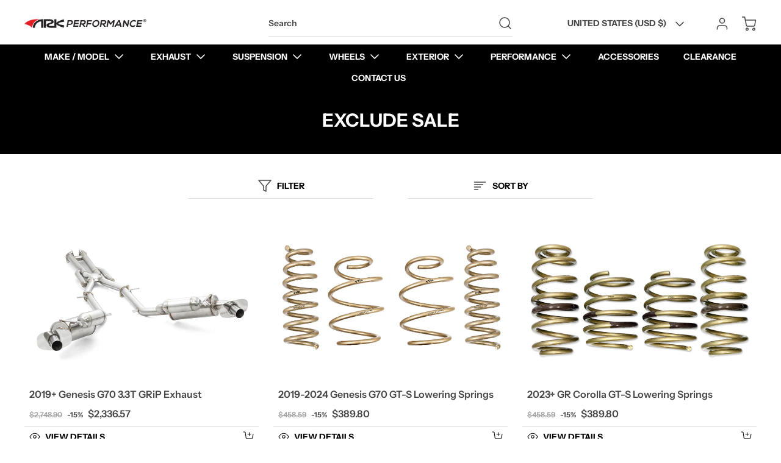

--- FILE ---
content_type: text/css
request_url: https://arkperformance.com/cdn/shop/t/23/assets/theme.css?v=129894105586169318131752298558
body_size: 16563
content:
/** Shopify CDN: Minification failed

Line 8:114345 Unexpected "*"
Line 8:114402 Unexpected "*"
Line 8:114448 Unexpected "*"

**/
/*! tailwindcss v3.3.2 | MIT License | https://tailwindcss.com*/*,:after,:before{border:0 solid;box-sizing:border-box}:after,:before{--tw-content:""}html{-webkit-text-size-adjust:100%;font-feature-settings:normal;font-family:ui-sans-serif,system-ui,-apple-system,BlinkMacSystemFont,Segoe UI,Roboto,Helvetica Neue,Arial,Noto Sans,sans-serif,Apple Color Emoji,Segoe UI Emoji,Segoe UI Symbol,Noto Color Emoji;font-variation-settings:normal;line-height:1.5;-moz-tab-size:4;-o-tab-size:4;tab-size:4}body{line-height:inherit;margin:0}hr{border-top-width:1px;color:inherit;height:0}abbr:where([title]){-webkit-text-decoration:underline dotted;text-decoration:underline dotted}h1,h2,h3,h4,h5,h6{font-size:inherit;font-weight:inherit}a{color:inherit;text-decoration:inherit}b,strong{font-weight:bolder}code,kbd,pre,samp{font-family:ui-monospace,SFMono-Regular,Menlo,Monaco,Consolas,Liberation Mono,Courier New,monospace;font-size:1em}small{font-size:80%}sub,sup{font-size:75%;line-height:0;position:relative;vertical-align:baseline}sub{bottom:-.25em}sup{top:-.5em}table{border-collapse:collapse;border-color:inherit;text-indent:0}button,input,optgroup,select,textarea{color:inherit;font-family:inherit;font-size:100%;font-weight:inherit;line-height:inherit;margin:0;padding:0}button,select{text-transform:none}[type=button],[type=reset],[type=submit],button{-webkit-appearance:button;background-color:transparent;background-image:none}:-moz-focusring{outline:auto}:-moz-ui-invalid{box-shadow:none}progress{vertical-align:baseline}::-webkit-inner-spin-button,::-webkit-outer-spin-button{height:auto}[type=search]{-webkit-appearance:textfield;outline-offset:-2px}::-webkit-search-decoration{-webkit-appearance:none}::-webkit-file-upload-button{-webkit-appearance:button;font:inherit}summary{display:list-item}blockquote,dd,dl,figure,h1,h2,h3,h4,h5,h6,hr,p,pre{margin:0}fieldset{margin:0}fieldset,legend{padding:0}menu,ol,ul{list-style:none;margin:0;padding:0}textarea{resize:vertical}input::-moz-placeholder,textarea::-moz-placeholder{color:#9ca3af;opacity:1}input::placeholder,textarea::placeholder{color:#9ca3af;opacity:1}[role=button],button{cursor:pointer}:disabled{cursor:default}audio,canvas,embed,iframe,img,object,svg,video{display:block;vertical-align:middle}img,video{height:auto;max-width:100%}[hidden]{display:none}[multiple],[type=date],[type=datetime-local],[type=email],[type=month],[type=number],[type=password],[type=search],[type=tel],[type=text],[type=time],[type=url],[type=week],select,textarea{--tw-shadow:0 0 #0000;-webkit-appearance:none;-moz-appearance:none;appearance:none;background-color:#fff;border-color:#6b7280;border-radius:0;border-width:1px;font-size:1rem;line-height:1.5rem;padding:.5rem .75rem}[multiple]:focus,[type=date]:focus,[type=datetime-local]:focus,[type=email]:focus,[type=month]:focus,[type=number]:focus,[type=password]:focus,[type=search]:focus,[type=tel]:focus,[type=text]:focus,[type=time]:focus,[type=url]:focus,[type=week]:focus,select:focus,textarea:focus{--tw-ring-inset:var(--tw-empty,/*!*/ /*!*/);--tw-ring-offset-width:0px;--tw-ring-offset-color:#fff;--tw-ring-color:#2563eb;--tw-ring-offset-shadow:var(--tw-ring-inset) 0 0 0 var(--tw-ring-offset-width) var(--tw-ring-offset-color);--tw-ring-shadow:var(--tw-ring-inset) 0 0 0 calc(1px + var(--tw-ring-offset-width)) var(--tw-ring-color);border-color:#2563eb;box-shadow:var(--tw-ring-offset-shadow),var(--tw-ring-shadow),var(--tw-shadow);outline:2px solid transparent;outline-offset:2px}input::-moz-placeholder,textarea::-moz-placeholder{color:#6b7280;opacity:1}input::placeholder,textarea::placeholder{color:#6b7280;opacity:1}::-webkit-datetime-edit-fields-wrapper{padding:0}::-webkit-date-and-time-value{min-height:1.5em}::-webkit-datetime-edit,::-webkit-datetime-edit-day-field,::-webkit-datetime-edit-hour-field,::-webkit-datetime-edit-meridiem-field,::-webkit-datetime-edit-millisecond-field,::-webkit-datetime-edit-minute-field,::-webkit-datetime-edit-month-field,::-webkit-datetime-edit-second-field,::-webkit-datetime-edit-year-field{padding-bottom:0;padding-top:0}select{background-image:url("data:image/svg+xml;charset=utf-8,%3Csvg xmlns='http://www.w3.org/2000/svg' fill='none' viewBox='0 0 20 20'%3E%3Cpath stroke='%236b7280' stroke-linecap='round' stroke-linejoin='round' stroke-width='1.5' d='m6 8 4 4 4-4'/%3E%3C/svg%3E");background-position:right .5rem center;background-repeat:no-repeat;background-size:1.5em 1.5em;padding-right:2.5rem;-webkit-print-color-adjust:exact;print-color-adjust:exact}[multiple]{background-image:none;background-position:0 0;background-repeat:unset;background-size:initial;padding-right:.75rem;-webkit-print-color-adjust:unset;print-color-adjust:unset}[type=checkbox],[type=radio]{--tw-shadow:0 0 #0000;-webkit-appearance:none;-moz-appearance:none;appearance:none;background-color:#fff;background-origin:border-box;border-color:#6b7280;border-width:1px;color:#2563eb;display:inline-block;flex-shrink:0;height:1rem;padding:0;-webkit-print-color-adjust:exact;print-color-adjust:exact;-webkit-user-select:none;-moz-user-select:none;user-select:none;vertical-align:middle;width:1rem}[type=checkbox]{border-radius:0}[type=radio]{border-radius:100%}[type=checkbox]:focus,[type=radio]:focus{--tw-ring-inset:var(--tw-empty,/*!*/ /*!*/);--tw-ring-offset-width:2px;--tw-ring-offset-color:#fff;--tw-ring-color:#2563eb;--tw-ring-offset-shadow:var(--tw-ring-inset) 0 0 0 var(--tw-ring-offset-width) var(--tw-ring-offset-color);--tw-ring-shadow:var(--tw-ring-inset) 0 0 0 calc(2px + var(--tw-ring-offset-width)) var(--tw-ring-color);box-shadow:var(--tw-ring-offset-shadow),var(--tw-ring-shadow),var(--tw-shadow);outline:2px solid transparent;outline-offset:2px}[type=checkbox]:checked,[type=radio]:checked{background-color:currentColor;background-position:50%;background-repeat:no-repeat;background-size:100% 100%;border-color:transparent}[type=checkbox]:checked{background-image:url("data:image/svg+xml;charset=utf-8,%3Csvg viewBox='0 0 16 16' fill='%23fff' xmlns='http://www.w3.org/2000/svg'%3E%3Cpath d='M12.207 4.793a1 1 0 0 1 0 1.414l-5 5a1 1 0 0 1-1.414 0l-2-2a1 1 0 0 1 1.414-1.414L6.5 9.086l4.293-4.293a1 1 0 0 1 1.414 0z'/%3E%3C/svg%3E")}[type=radio]:checked{background-image:url("data:image/svg+xml;charset=utf-8,%3Csvg viewBox='0 0 16 16' fill='%23fff' xmlns='http://www.w3.org/2000/svg'%3E%3Ccircle cx='8' cy='8' r='3'/%3E%3C/svg%3E")}[type=checkbox]:checked:focus,[type=checkbox]:checked:hover,[type=radio]:checked:focus,[type=radio]:checked:hover{background-color:currentColor;border-color:transparent}[type=checkbox]:indeterminate{background-color:currentColor;background-image:url("data:image/svg+xml;charset=utf-8,%3Csvg xmlns='http://www.w3.org/2000/svg' fill='none' viewBox='0 0 16 16'%3E%3Cpath stroke='%23fff' stroke-linecap='round' stroke-linejoin='round' stroke-width='2' d='M4 8h8'/%3E%3C/svg%3E");background-position:50%;background-repeat:no-repeat;background-size:100% 100%;border-color:transparent}[type=checkbox]:indeterminate:focus,[type=checkbox]:indeterminate:hover{background-color:currentColor;border-color:transparent}[type=file]{background:unset;border-color:inherit;border-radius:0;border-width:0;font-size:unset;line-height:inherit;padding:0}[type=file]:focus{outline:1px solid ButtonText;outline:1px auto -webkit-focus-ring-color}*,:after,:before{--tw-border-spacing-x:0;--tw-border-spacing-y:0;--tw-translate-x:0;--tw-translate-y:0;--tw-rotate:0;--tw-skew-x:0;--tw-skew-y:0;--tw-scale-x:1;--tw-scale-y:1;--tw-pan-x: ;--tw-pan-y: ;--tw-pinch-zoom: ;--tw-scroll-snap-strictness:proximity;--tw-gradient-from-position: ;--tw-gradient-via-position: ;--tw-gradient-to-position: ;--tw-ordinal: ;--tw-slashed-zero: ;--tw-numeric-figure: ;--tw-numeric-spacing: ;--tw-numeric-fraction: ;--tw-ring-inset: ;--tw-ring-offset-width:0px;--tw-ring-offset-color:#fff;--tw-ring-color:rgba(59,130,246,.5);--tw-ring-offset-shadow:0 0 #0000;--tw-ring-shadow:0 0 #0000;--tw-shadow:0 0 #0000;--tw-shadow-colored:0 0 #0000;--tw-blur: ;--tw-brightness: ;--tw-contrast: ;--tw-grayscale: ;--tw-hue-rotate: ;--tw-invert: ;--tw-saturate: ;--tw-sepia: ;--tw-drop-shadow: ;--tw-backdrop-blur: ;--tw-backdrop-brightness: ;--tw-backdrop-contrast: ;--tw-backdrop-grayscale: ;--tw-backdrop-hue-rotate: ;--tw-backdrop-invert: ;--tw-backdrop-opacity: ;--tw-backdrop-saturate: ;--tw-backdrop-sepia: }::backdrop{--tw-border-spacing-x:0;--tw-border-spacing-y:0;--tw-translate-x:0;--tw-translate-y:0;--tw-rotate:0;--tw-skew-x:0;--tw-skew-y:0;--tw-scale-x:1;--tw-scale-y:1;--tw-pan-x: ;--tw-pan-y: ;--tw-pinch-zoom: ;--tw-scroll-snap-strictness:proximity;--tw-gradient-from-position: ;--tw-gradient-via-position: ;--tw-gradient-to-position: ;--tw-ordinal: ;--tw-slashed-zero: ;--tw-numeric-figure: ;--tw-numeric-spacing: ;--tw-numeric-fraction: ;--tw-ring-inset: ;--tw-ring-offset-width:0px;--tw-ring-offset-color:#fff;--tw-ring-color:rgba(59,130,246,.5);--tw-ring-offset-shadow:0 0 #0000;--tw-ring-shadow:0 0 #0000;--tw-shadow:0 0 #0000;--tw-shadow-colored:0 0 #0000;--tw-blur: ;--tw-brightness: ;--tw-contrast: ;--tw-grayscale: ;--tw-hue-rotate: ;--tw-invert: ;--tw-saturate: ;--tw-sepia: ;--tw-drop-shadow: ;--tw-backdrop-blur: ;--tw-backdrop-brightness: ;--tw-backdrop-contrast: ;--tw-backdrop-grayscale: ;--tw-backdrop-hue-rotate: ;--tw-backdrop-invert: ;--tw-backdrop-opacity: ;--tw-backdrop-saturate: ;--tw-backdrop-sepia: }.container{margin-left:auto;margin-right:auto;width:100%}@media (min-width:640px){.container{max-width:640px}}@media (min-width:769px){.container{max-width:769px}}@media (min-width:1024px){.container{max-width:1024px}}@media (min-width:1280px){.container{max-width:1280px}}@media (min-width:1536px){.container{max-width:1536px}}.prose{color:var(--colors-body-text);max-width:65ch}.prose :where(p):not(:where([class~=not-prose] *)){margin-bottom:1.25em;margin-top:1.25em}.prose :where([class~=lead]):not(:where([class~=not-prose] *)){color:var(--tw-prose-lead);font-size:1.25em;line-height:1.6;margin-bottom:1.2em;margin-top:1.2em}.prose :where(a):not(:where([class~=not-prose] *)){color:var(--colors-links);font-weight:500;text-decoration:underline}.prose :where(strong):not(:where([class~=not-prose] *)){color:var(--colors-body-text);font-weight:600}.prose :where(a strong):not(:where([class~=not-prose] *)){color:inherit}.prose :where(blockquote strong):not(:where([class~=not-prose] *)){color:inherit}.prose :where(thead th strong):not(:where([class~=not-prose] *)){color:inherit}.prose :where(ol):not(:where([class~=not-prose] *)){display:inline-block;list-style-type:decimal;margin-bottom:1.25em;margin-top:1.25em;padding-left:1.625em}.prose :where(ol[type=A]):not(:where([class~=not-prose] *)){list-style-type:upper-alpha}.prose :where(ol[type=a]):not(:where([class~=not-prose] *)){list-style-type:lower-alpha}.prose :where(ol[type=A s]):not(:where([class~=not-prose] *)){list-style-type:upper-alpha}.prose :where(ol[type=a s]):not(:where([class~=not-prose] *)){list-style-type:lower-alpha}.prose :where(ol[type=I]):not(:where([class~=not-prose] *)){list-style-type:upper-roman}.prose :where(ol[type=i]):not(:where([class~=not-prose] *)){list-style-type:lower-roman}.prose :where(ol[type=I s]):not(:where([class~=not-prose] *)){list-style-type:upper-roman}.prose :where(ol[type=i s]):not(:where([class~=not-prose] *)){list-style-type:lower-roman}.prose :where(ol[type="1"]):not(:where([class~=not-prose] *)){list-style-type:decimal}.prose :where(ul):not(:where([class~=not-prose] *)){display:inline-block;list-style-type:disc;margin-bottom:1.25em;margin-top:1.25em;padding-left:1.625em}.prose :where(ol>li):not(:where([class~=not-prose] *))::marker{color:var(--tw-prose-counters);font-weight:400}.prose :where(ul>li):not(:where([class~=not-prose] *))::marker{color:var(--tw-prose-bullets)}.prose :where(hr):not(:where([class~=not-prose] *)){border-color:var(--tw-prose-hr);border-top-width:1px;margin-bottom:3em;margin-top:3em}.prose :where(blockquote):not(:where([class~=not-prose] *)){border-left-color:var(--tw-prose-quote-borders);border-left-width:.25rem;color:var(--tw-prose-quotes);font-style:italic;font-weight:500;margin-bottom:1.6em;margin-top:1.6em;padding-left:1em;quotes:"\201C""\201D""\2018""\2019"}.prose :where(blockquote p:first-of-type):not(:where([class~=not-prose] *)):before{content:open-quote}.prose :where(blockquote p:last-of-type):not(:where([class~=not-prose] *)):after{content:close-quote}.prose :where(h1):not(:where([class~=not-prose] *)){color:var(--tw-prose-headings);font-size:2.25em;font-size:var(--font-size-h1);font-weight:800;line-height:1.1111111;margin-bottom:.8888889em;margin-top:0;text-transform:var(--headings-case)}.prose :where(h1 strong):not(:where([class~=not-prose] *)){color:inherit;font-weight:900}.prose :where(h2):not(:where([class~=not-prose] *)){color:var(--tw-prose-headings);font-size:1.5em;font-size:var(--font-size-h2);font-weight:700;line-height:1.3333333;margin-bottom:1em;margin-top:0;text-transform:var(--headings-case)}.prose :where(h2 strong):not(:where([class~=not-prose] *)){color:inherit;font-weight:800}.prose :where(h3):not(:where([class~=not-prose] *)){color:var(--tw-prose-headings);font-size:1.25em;font-size:var(--font-size-h3);font-weight:600;line-height:1.6;margin-bottom:.6em;margin-top:0;text-transform:var(--headings-case)}.prose :where(h3 strong):not(:where([class~=not-prose] *)){color:inherit;font-weight:700}.prose :where(h4):not(:where([class~=not-prose] *)){color:var(--tw-prose-headings);font-size:var(--font-size-h4);font-weight:600;line-height:1.5;margin-bottom:.5em;margin-top:0;text-transform:var(--headings-case)}.prose :where(h4 strong):not(:where([class~=not-prose] *)){color:inherit;font-weight:700}.prose :where(img):not(:where([class~=not-prose] *)){margin-bottom:2em;margin-top:2em}.prose :where(figure>*):not(:where([class~=not-prose] *)){margin-bottom:0;margin-top:0}.prose :where(figcaption):not(:where([class~=not-prose] *)){color:var(--tw-prose-captions);font-size:.875em;line-height:1.4285714;margin-top:.8571429em}.prose :where(code):not(:where([class~=not-prose] *)){color:var(--tw-prose-code);font-size:.875em;font-weight:600}.prose :where(code):not(:where([class~=not-prose] *)):before{content:"`"}.prose :where(code):not(:where([class~=not-prose] *)):after{content:"`"}.prose :where(a code):not(:where([class~=not-prose] *)){color:inherit}.prose :where(h1 code):not(:where([class~=not-prose] *)){color:inherit}.prose :where(h2 code):not(:where([class~=not-prose] *)){color:inherit;font-size:.875em}.prose :where(h3 code):not(:where([class~=not-prose] *)){color:inherit;font-size:.9em}.prose :where(h4 code):not(:where([class~=not-prose] *)){color:inherit}.prose :where(blockquote code):not(:where([class~=not-prose] *)){color:inherit}.prose :where(thead th code):not(:where([class~=not-prose] *)){color:inherit}.prose :where(pre):not(:where([class~=not-prose] *)){background-color:var(--tw-prose-pre-bg);border-radius:.375rem;color:var(--tw-prose-pre-code);font-size:.875em;font-weight:400;line-height:1.7142857;margin-bottom:1.7142857em;margin-top:1.7142857em;overflow-x:auto;padding:.8571429em 1.1428571em}.prose :where(pre code):not(:where([class~=not-prose] *)){background-color:transparent;border-radius:0;border-width:0;color:inherit;font-family:inherit;font-size:inherit;font-weight:inherit;line-height:inherit;padding:0}.prose :where(pre code):not(:where([class~=not-prose] *)):before{content:none}.prose :where(pre code):not(:where([class~=not-prose] *)):after{content:none}.prose :where(table):not(:where([class~=not-prose] *)){font-size:.875em;line-height:1.7142857;margin-bottom:2em;margin-top:2em;table-layout:auto;text-align:left;width:100%}.prose :where(thead):not(:where([class~=not-prose] *)){border-bottom-color:var(--tw-prose-th-borders);border-bottom-width:1px}.prose :where(thead th):not(:where([class~=not-prose] *)){color:var(--tw-prose-headings);font-weight:600;padding-bottom:.5714286em;padding-left:.5714286em;padding-right:.5714286em;vertical-align:bottom}.prose :where(tbody tr):not(:where([class~=not-prose] *)){border-bottom-color:var(--tw-prose-td-borders);border-bottom-width:1px}.prose :where(tbody tr:last-child):not(:where([class~=not-prose] *)){border-bottom-width:0}.prose :where(tbody td):not(:where([class~=not-prose] *)){vertical-align:baseline}.prose :where(tfoot):not(:where([class~=not-prose] *)){border-top-color:var(--tw-prose-th-borders);border-top-width:1px}.prose :where(tfoot td):not(:where([class~=not-prose] *)){vertical-align:top}.prose{--tw-prose-body:#374151;--tw-prose-headings:#111827;--tw-prose-lead:#4b5563;--tw-prose-links:#111827;--tw-prose-bold:#111827;--tw-prose-counters:#6b7280;--tw-prose-bullets:#d1d5db;--tw-prose-hr:#e5e7eb;--tw-prose-quotes:#111827;--tw-prose-quote-borders:#e5e7eb;--tw-prose-captions:#6b7280;--tw-prose-code:#111827;--tw-prose-pre-code:#e5e7eb;--tw-prose-pre-bg:#1f2937;--tw-prose-th-borders:#d1d5db;--tw-prose-td-borders:#e5e7eb;--tw-prose-invert-body:#d1d5db;--tw-prose-invert-headings:#fff;--tw-prose-invert-lead:#9ca3af;--tw-prose-invert-links:#fff;--tw-prose-invert-bold:#fff;--tw-prose-invert-counters:#9ca3af;--tw-prose-invert-bullets:#4b5563;--tw-prose-invert-hr:#374151;--tw-prose-invert-quotes:#f3f4f6;--tw-prose-invert-quote-borders:#374151;--tw-prose-invert-captions:#9ca3af;--tw-prose-invert-code:#fff;--tw-prose-invert-pre-code:#d1d5db;--tw-prose-invert-pre-bg:rgba(0,0,0,.5);--tw-prose-invert-th-borders:#4b5563;--tw-prose-invert-td-borders:#374151;font-size:var(--font-size-base);line-height:1.75}.prose :where(video):not(:where([class~=not-prose] *)){margin-bottom:2em;margin-top:2em}.prose :where(figure):not(:where([class~=not-prose] *)){margin-bottom:2em;margin-top:2em}.prose :where(li):not(:where([class~=not-prose] *)){margin-bottom:.5em;margin-top:.5em}.prose :where(ol>li):not(:where([class~=not-prose] *)){padding-left:.375em}.prose :where(ul>li):not(:where([class~=not-prose] *)){padding-left:.375em}.prose :where(.prose>ul>li p):not(:where([class~=not-prose] *)){margin-bottom:.75em;margin-top:.75em}.prose :where(.prose>ul>li>:first-child):not(:where([class~=not-prose] *)){margin-top:1.25em}.prose :where(.prose>ul>li>:last-child):not(:where([class~=not-prose] *)){margin-bottom:1.25em}.prose :where(.prose>ol>li>:first-child):not(:where([class~=not-prose] *)){margin-top:1.25em}.prose :where(.prose>ol>li>:last-child):not(:where([class~=not-prose] *)){margin-bottom:1.25em}.prose :where(ul ul,ul ol,ol ul,ol ol):not(:where([class~=not-prose] *)){margin-bottom:.75em;margin-top:.75em}.prose :where(hr+*):not(:where([class~=not-prose] *)){margin-top:0}.prose :where(h2+*):not(:where([class~=not-prose] *)){margin-top:0}.prose :where(h3+*):not(:where([class~=not-prose] *)){margin-top:0}.prose :where(h4+*):not(:where([class~=not-prose] *)){margin-top:0}.prose :where(thead th:first-child):not(:where([class~=not-prose] *)){padding-left:0}.prose :where(thead th:last-child):not(:where([class~=not-prose] *)){padding-right:0}.prose :where(tbody td,tfoot td):not(:where([class~=not-prose] *)){padding:.5714286em}.prose :where(tbody td:first-child,tfoot td:first-child):not(:where([class~=not-prose] *)){padding-left:0}.prose :where(tbody td:last-child,tfoot td:last-child):not(:where([class~=not-prose] *)){padding-right:0}.prose :where(.prose>:first-child):not(:where([class~=not-prose] *)){margin-top:0}.prose :where(.prose>:last-child):not(:where([class~=not-prose] *)){margin-bottom:0}.prose :where(h5):not(:where([class~=not-prose] *)){font-size:var(--font-size-h5);margin-top:0;text-transform:var(--headings-case)}.prose :where(h6):not(:where([class~=not-prose] *)){font-size:var(--font-size-h6);margin-top:0;text-transform:var(--headings-case)}.armament-button[data-button-loading],[data-icon-loading] span{text-indent:-9999px}.armament-button[data-button-loading] [data-armada-button-load-icon],[data-icon-loading] span{border-top-color:transparent;display:block;margin-left:-12px;margin-top:-12px}.sr-only{clip:rect(0,0,0,0);border-width:0;height:1px;margin:-1px;overflow:hidden;padding:0;position:absolute;white-space:nowrap;width:1px}.pointer-events-none{pointer-events:none}.visible{visibility:visible}.\!invisible{visibility:hidden!important}.invisible{visibility:hidden}.static{position:static}.\!fixed{position:fixed!important}.fixed{position:fixed}.\!absolute{position:absolute!important}.absolute{position:absolute}.relative{position:relative}.sticky{position:sticky}.inset-0{inset:0}.inset-y-0{bottom:0;top:0}.\!top-\[6px\]{top:6px!important}.-left-2{left:-.5rem}.-right-0{right:0}.-right-2{right:-.5rem}.-right-6{right:-1.5rem}.-right-xs{right:-4px}.bottom-0{bottom:0}.bottom-\[20px\]{bottom:20px}.bottom-l{bottom:16px}.left-0{left:0}.left-1\/2{left:50%}.left-\[-100\%\]{left:-100%}.left-\[-150\%\]{left:-150%}.left-\[10\%\]{left:10%}.left-\[6px\]{left:6px}.left-\[calc\(50\%-2px\)\]{left:calc(50% - 2px)}.left-auto{left:auto}.right-0{right:0}.right-3{right:.75rem}.right-\[2px\]{right:2px}.right-xs{right:4px}.top-0{top:0}.top-1\/2{top:50%}.top-\[-200px\]{top:-200px}.top-\[-5\%\]{top:-5%}.top-\[0\.5px\]{top:.5px}.top-\[2px\]{top:2px}.top-auto{top:auto}.top-full{top:100%}.top-l{top:16px}.top-s{top:8px}.top-xs{top:4px}.-z-\[1\]{z-index:-1}.z-0{z-index:0}.z-10{z-index:10}.z-20{z-index:20}.z-30{z-index:30}.z-40{z-index:40}.z-50{z-index:50}.z-\[1000\]{z-index:1000}.z-\[100\]{z-index:100}.z-\[101\]{z-index:101}.z-\[102\]{z-index:102}.z-\[1\]{z-index:1}.z-\[200\]{z-index:200}.z-\[300\]{z-index:300}.z-\[9999\]{z-index:9999}.order-1{order:1}.order-2{order:2}.col-auto{grid-column:auto}.col-span-1{grid-column:span 1/span 1}.col-span-2{grid-column:span 2/span 2}.col-span-6{grid-column:span 6/span 6}.col-span-full{grid-column:1/-1}.col-start-1{grid-column-start:1}.col-start-2{grid-column-start:2}.col-start-3{grid-column-start:3}.col-start-4{grid-column-start:4}.col-end-1{grid-column-end:1}.col-end-2{grid-column-end:2}.col-end-3{grid-column-end:3}.col-end-4{grid-column-end:4}.col-end-5{grid-column-end:5}.col-end-6{grid-column-end:6}.row-span-2{grid-row:span 2/span 2}.row-start-1{grid-row-start:1}.row-start-2{grid-row-start:2}.row-start-3{grid-row-start:3}.row-start-4{grid-row-start:4}.row-end-1{grid-row-end:1}.row-end-2{grid-row-end:2}.row-end-3{grid-row-end:3}.row-end-4{grid-row-end:4}.row-end-5{grid-row-end:5}.\!m-0{margin:0!important}.m-0{margin:0}.m-auto{margin:auto}.m-xl{margin:24px}.\!mx-auto{margin-left:auto!important;margin-right:auto!important}.\!my-0{margin-bottom:0!important;margin-top:0!important}.\!my-l{margin-bottom:16px!important;margin-top:16px!important}.mx-2xl{margin-left:40px;margin-right:40px}.mx-auto{margin-left:auto;margin-right:auto}.mx-s{margin-left:8px;margin-right:8px}.mx-xl{margin-left:24px;margin-right:24px}.mx-xs{margin-left:4px;margin-right:4px}.my-0{margin-bottom:0;margin-top:0}.my-2xl{margin-bottom:40px;margin-top:40px}.my-\[3px\]{margin-bottom:3px;margin-top:3px}.my-l{margin-bottom:16px;margin-top:16px}.my-s{margin-bottom:8px;margin-top:8px}.my-xl{margin-bottom:24px;margin-top:24px}.\!mb-0{margin-bottom:0!important}.\!mb-s{margin-bottom:8px!important}.\!mt-0{margin-top:0!important}.\!mt-s{margin-top:8px!important}.-mb-l{margin-bottom:-16px}.-mb-s{margin-bottom:-8px}.-mb-xs{margin-bottom:-4px}.-ml-3{margin-left:-.75rem}.-ml-\[8px\],.-ml-s{margin-left:-8px}.-ml-xs{margin-left:-4px}.-mr-\[2px\]{margin-right:-2px}.-mr-\[8px\]{margin-right:-8px}.-mt-xs{margin-top:-4px}.mb-0{margin-bottom:0}.mb-2{margin-bottom:.5rem}.mb-2xl{margin-bottom:40px}.mb-l{margin-bottom:16px}.mb-m{margin-bottom:12px}.mb-s{margin-bottom:8px}.mb-xl{margin-bottom:24px}.mb-xs{margin-bottom:4px}.ml-2{margin-left:.5rem}.ml-l{margin-left:16px}.ml-s{margin-left:8px}.mr-0{margin-right:0}.mr-30{margin-right:30px}.mr-l{margin-right:16px}.mr-s{margin-right:8px}.mr-xl{margin-right:24px}.mr-xs{margin-right:4px}.mt-0{margin-top:0}.mt-\[2px\]{margin-top:2px}.mt-\[3px\]{margin-top:3px}.mt-l{margin-top:16px}.mt-s{margin-top:8px}.mt-xl{margin-top:24px}.mt-xs{margin-top:4px}.block{display:block}.inline-block{display:inline-block}.inline{display:inline}.\!flex{display:flex!important}.flex{display:flex}.inline-flex{display:inline-flex}.table{display:table}.grid{display:grid}.contents{display:contents}.hidden{display:none}.\!h-auto{height:auto!important}.\!h-full{height:100%!important}.h-0{height:0}.h-10{height:2.5rem}.h-11{height:2.75rem}.h-20{height:5rem}.h-30{height:30px}.h-8{height:2rem}.h-\[110\%\]{height:110%}.h-\[120px\]{height:120px}.h-\[350px\]{height:350px}.h-\[375px\]{height:375px}.h-\[400px\]{height:400px}.h-\[44px\]{height:44px}.h-\[500px\]{height:500px}.h-\[50px\]{height:50px}.h-\[70vh\]{height:70vh}.h-auto{height:auto}.h-fit{height:-moz-fit-content;height:fit-content}.h-full{height:100%}.h-max{height:-moz-max-content;height:max-content}.h-screen{height:100vh}.h-xl{height:24px}.h-xs{height:4px}.max-h-0{max-height:0}.max-h-\[100vh\]{max-height:100vh}.max-h-\[120px\]{max-height:120px}.max-h-\[18rem\]{max-height:18rem}.max-h-\[44px\]{max-height:44px}.max-h-\[80\%\]{max-height:80%}.max-h-full{max-height:100%}.min-h-\[145px\]{min-height:145px}.min-h-\[175px\]{min-height:175px}.min-h-\[18px\]{min-height:18px}.min-h-\[208px\]{min-height:208px}.min-h-\[24px\]{min-height:24px}.min-h-\[25px\]{min-height:25px}.min-h-\[300px\]{min-height:300px}.min-h-\[44px\]{min-height:44px}.min-h-\[8rem\]{min-height:8rem}.w-0{width:0}.w-1\/2{width:50%}.w-1\/5{width:20%}.w-10{width:2.5rem}.w-11{width:2.75rem}.w-2\/12{width:16.666667%}.w-20{width:5rem}.w-30{width:30px}.w-8{width:2rem}.w-\[100vw\]{width:100vw}.w-\[250px\]{width:250px}.w-\[300\%\]{width:300%}.w-\[350px\]{width:350px}.w-\[400\%\]{width:400%}.w-\[44px\]{width:44px}.w-\[calc\(50\%-16px\)\]{width:calc(50% - 16px)}.w-auto{width:auto}.w-fit{width:-moz-fit-content;width:fit-content}.w-full{width:100%}.w-max{width:-moz-max-content;width:max-content}.w-screen{width:100vw}.w-xl{width:24px}.min-w-\[120px\]{min-width:120px}.min-w-\[12rem\]{min-width:12rem}.min-w-\[15vw\]{min-width:15vw}.min-w-\[200px\]{min-width:200px}.min-w-\[232px\]{min-width:232px}.min-w-\[250px\]{min-width:250px}.min-w-\[25px\]{min-width:25px}.min-w-\[44px\]{min-width:44px}.min-w-\[50px\]{min-width:50px}.min-w-\[fit-content\]{min-width:-moz-fit-content;min-width:fit-content}.min-w-full{min-width:100%}.\!max-w-full{max-width:100%!important}.max-w-\[100vw\]{max-width:100vw}.max-w-\[160px\]{max-width:160px}.max-w-\[200px\]{max-width:200px}.max-w-\[20rem\]{max-width:20rem}.max-w-\[250px\]{max-width:250px}.max-w-\[980px\]{max-width:980px}.max-w-fit{max-width:-moz-fit-content;max-width:fit-content}.max-w-full{max-width:100%}.max-w-max{max-width:-moz-max-content;max-width:max-content}.max-w-none{max-width:none}.max-w-screen-sm{max-width:640px}.flex-1{flex:1 1 0%}.flex-\[1\]{flex:1}.flex-auto{flex:1 1 auto}.flex-shrink-0{flex-shrink:0}.shrink{flex-shrink:1}.shrink-0{flex-shrink:0}.flex-grow,.grow{flex-grow:1}.-translate-x-1\/2{--tw-translate-x:-50%}.-translate-x-1\/2,.-translate-x-\[2px\]{transform:translate(var(--tw-translate-x),var(--tw-translate-y)) rotate(var(--tw-rotate)) skewX(var(--tw-skew-x)) skewY(var(--tw-skew-y)) scaleX(var(--tw-scale-x)) scaleY(var(--tw-scale-y))}.-translate-x-\[2px\]{--tw-translate-x:-2px}.-translate-x-full{--tw-translate-x:-100%}.-translate-x-full,.-translate-x-l{transform:translate(var(--tw-translate-x),var(--tw-translate-y)) rotate(var(--tw-rotate)) skewX(var(--tw-skew-x)) skewY(var(--tw-skew-y)) scaleX(var(--tw-scale-x)) scaleY(var(--tw-scale-y))}.-translate-x-l{--tw-translate-x:-16px}.-translate-x-xs{--tw-translate-x:-4px}.-translate-x-xs,.-translate-y-0{transform:translate(var(--tw-translate-x),var(--tw-translate-y)) rotate(var(--tw-rotate)) skewX(var(--tw-skew-x)) skewY(var(--tw-skew-y)) scaleX(var(--tw-scale-x)) scaleY(var(--tw-scale-y))}.-translate-y-0{--tw-translate-y:-0px}.-translate-y-1\/2,.-translate-y-2\/4{--tw-translate-y:-50%}.-translate-y-1\/2,.-translate-y-2\/4,.-translate-y-\[22px\]{transform:translate(var(--tw-translate-x),var(--tw-translate-y)) rotate(var(--tw-rotate)) skewX(var(--tw-skew-x)) skewY(var(--tw-skew-y)) scaleX(var(--tw-scale-x)) scaleY(var(--tw-scale-y))}.-translate-y-\[22px\]{--tw-translate-y:-22px}.-translate-y-\[45px\]{--tw-translate-y:-45px}.-translate-y-\[45px\],.translate-x-0{transform:translate(var(--tw-translate-x),var(--tw-translate-y)) rotate(var(--tw-rotate)) skewX(var(--tw-skew-x)) skewY(var(--tw-skew-y)) scaleX(var(--tw-scale-x)) scaleY(var(--tw-scale-y))}.translate-x-0{--tw-translate-x:0px}.translate-x-1\/2{--tw-translate-x:50%}.translate-x-1\/2,.translate-x-\[18px\]{transform:translate(var(--tw-translate-x),var(--tw-translate-y)) rotate(var(--tw-rotate)) skewX(var(--tw-skew-x)) skewY(var(--tw-skew-y)) scaleX(var(--tw-scale-x)) scaleY(var(--tw-scale-y))}.translate-x-\[18px\]{--tw-translate-x:18px}.translate-x-\[4px\]{--tw-translate-x:4px}.translate-x-\[4px\],.translate-x-full{transform:translate(var(--tw-translate-x),var(--tw-translate-y)) rotate(var(--tw-rotate)) skewX(var(--tw-skew-x)) skewY(var(--tw-skew-y)) scaleX(var(--tw-scale-x)) scaleY(var(--tw-scale-y))}.translate-x-full{--tw-translate-x:100%}.translate-x-l{--tw-translate-x:16px}.translate-x-l,.translate-y-1\/2{transform:translate(var(--tw-translate-x),var(--tw-translate-y)) rotate(var(--tw-rotate)) skewX(var(--tw-skew-x)) skewY(var(--tw-skew-y)) scaleX(var(--tw-scale-x)) scaleY(var(--tw-scale-y))}.translate-y-1\/2{--tw-translate-y:50%}.translate-y-\[30px\]{--tw-translate-y:30px}.translate-y-\[30px\],.translate-y-\[5px\]{transform:translate(var(--tw-translate-x),var(--tw-translate-y)) rotate(var(--tw-rotate)) skewX(var(--tw-skew-x)) skewY(var(--tw-skew-y)) scaleX(var(--tw-scale-x)) scaleY(var(--tw-scale-y))}.translate-y-\[5px\]{--tw-translate-y:5px}.translate-y-full{--tw-translate-y:100%}.rotate-180,.translate-y-full{transform:translate(var(--tw-translate-x),var(--tw-translate-y)) rotate(var(--tw-rotate)) skewX(var(--tw-skew-x)) skewY(var(--tw-skew-y)) scaleX(var(--tw-scale-x)) scaleY(var(--tw-scale-y))}.rotate-180{--tw-rotate:180deg}.rotate-90{--tw-rotate:90deg}.rotate-90,.scale-x-0{transform:translate(var(--tw-translate-x),var(--tw-translate-y)) rotate(var(--tw-rotate)) skewX(var(--tw-skew-x)) skewY(var(--tw-skew-y)) scaleX(var(--tw-scale-x)) scaleY(var(--tw-scale-y))}.scale-x-0{--tw-scale-x:0}.transform{transform:translate(var(--tw-translate-x),var(--tw-translate-y)) rotate(var(--tw-rotate)) skewX(var(--tw-skew-x)) skewY(var(--tw-skew-y)) scaleX(var(--tw-scale-x)) scaleY(var(--tw-scale-y))}@keyframes pulse{50%{opacity:.5}}.animate-pulse{animation:pulse 2s cubic-bezier(.4,0,.6,1) infinite}@keyframes spin{to{transform:rotate(1turn)}}.animate-spin{animation:spin 1s linear infinite}.cursor-pointer{cursor:pointer}.resize-none{resize:none}.resize{resize:both}.scroll-mt-\[350px\]{scroll-margin-top:350px}.scroll-mt-xl{scroll-margin-top:24px}.list-inside{list-style-position:inside}.list-outside{list-style-position:outside}.\!list-disc{list-style-type:disc!important}.list-none{list-style-type:none}.appearance-none{-webkit-appearance:none;-moz-appearance:none;appearance:none}.grid-flow-row{grid-auto-flow:row}.auto-rows-\[0\]{grid-auto-rows:0}.auto-rows-auto{grid-auto-rows:auto}.grid-cols-1{grid-template-columns:repeat(1,minmax(0,1fr))}.grid-cols-2{grid-template-columns:repeat(2,minmax(0,1fr))}.grid-cols-5{grid-template-columns:repeat(5,minmax(0,1fr))}.grid-cols-6{grid-template-columns:repeat(6,minmax(0,1fr))}.grid-cols-\[1fr\2c minmax\(52px\2c 52px\)\]{grid-template-columns:1fr minmax(52px,52px)}.grid-cols-\[minmax\(0\2c 30\%\)\2c minmax\(0\2c 70\%\)\]{grid-template-columns:minmax(0,30%) minmax(0,70%)}.grid-cols-\[minmax\(0\2c auto\)\2c 1fr\2c minmax\(0\2c auto\)\2c minmax\(0\2c auto\)\]{grid-template-columns:minmax(0,auto) 1fr minmax(0,auto) minmax(0,auto)}.grid-cols-\[minmax\(0\2c auto\)\2c 1fr\2c minmax\(0\2c auto\)\]{grid-template-columns:minmax(0,auto) 1fr minmax(0,auto)}.grid-cols-\[minmax\(0\2c auto\)\2c minmax\(0\2c 100\%\)\]{grid-template-columns:minmax(0,auto) minmax(0,100%)}.grid-cols-\[minmax\(0\2c auto\)\]{grid-template-columns:minmax(0,auto)}.grid-cols-\[repeat\(2\2c minmax\(0\2c auto\)\)\]{grid-template-columns:repeat(2,minmax(0,auto))}.grid-cols-\[repeat\(3\2c minmax\(0\2c auto\)\)\]{grid-template-columns:repeat(3,minmax(0,auto))}.grid-cols-\[repeat\(auto-fill\2c minmax\(52px\2c 52px\)\)\]{grid-template-columns:repeat(auto-fill,minmax(52px,52px))}.grid-rows-1{grid-template-rows:repeat(1,minmax(0,1fr))}.grid-rows-2{grid-template-rows:repeat(2,minmax(0,1fr))}.grid-rows-3{grid-template-rows:repeat(3,minmax(0,1fr))}.grid-rows-\[auto\]{grid-template-rows:auto}.grid-rows-\[repeat\(2\2c minmax\(0\2c auto\)\)\]{grid-template-rows:repeat(2,minmax(0,auto))}.grid-rows-\[repeat\(3\2c minmax\(0\2c auto\)\)\]{grid-template-rows:repeat(3,minmax(0,auto))}.grid-rows-\[repeat\(4\2c minmax\(0\2c auto\)\)\]{grid-template-rows:repeat(4,minmax(0,auto))}.flex-row{flex-direction:row}.flex-row-reverse{flex-direction:row-reverse}.flex-col{flex-direction:column}.flex-wrap{flex-wrap:wrap}.flex-nowrap{flex-wrap:nowrap}.place-content-center{place-content:center}.place-items-center{place-items:center}.content-start{align-content:flex-start}.items-start{align-items:flex-start}.items-end{align-items:flex-end}.items-center{align-items:center}.items-baseline{align-items:baseline}.justify-start{justify-content:flex-start}.justify-end{justify-content:flex-end}.justify-center{justify-content:center}.justify-between{justify-content:space-between}.justify-around{justify-content:space-around}.justify-items-end{justify-items:end}.justify-items-center{justify-items:center}.gap-2{gap:.5rem}.gap-2\.5{gap:.625rem}.gap-3{gap:.75rem}.gap-l{gap:16px}.gap-m{gap:12px}.gap-s{gap:8px}.gap-xl{gap:24px}.gap-xs{gap:4px}.gap-x-l{-moz-column-gap:16px;column-gap:16px}.gap-x-s{-moz-column-gap:8px;column-gap:8px}.gap-y-l{row-gap:16px}.gap-y-s{row-gap:8px}.gap-y-xl{row-gap:24px}.space-x-0>:not([hidden])~:not([hidden]){--tw-space-x-reverse:0;margin-left:calc(0px*(1 - var(--tw-space-x-reverse)));margin-right:calc(0px*var(--tw-space-x-reverse))}.space-y-l>:not([hidden])~:not([hidden]){--tw-space-y-reverse:0;margin-bottom:calc(16px*var(--tw-space-y-reverse));margin-top:calc(16px*(1 - var(--tw-space-y-reverse)))}.self-start{align-self:flex-start}.self-end{align-self:flex-end}.self-center{align-self:center}.justify-self-start{justify-self:start}.justify-self-end{justify-self:end}.justify-self-center{justify-self:center}.overflow-hidden{overflow:hidden}.overflow-visible{overflow:visible}.overflow-x-auto{overflow-x:auto}.overflow-y-auto{overflow-y:auto}.overflow-x-hidden{overflow-x:hidden}.truncate{overflow:hidden;text-overflow:ellipsis}.truncate,.whitespace-nowrap{white-space:nowrap}.break-words{overflow-wrap:break-word}.break-all{word-break:break-all}.\!rounded-none{border-radius:0!important}.rounded{border-radius:.25rem}.rounded-full{border-radius:9999px}.rounded-md{border-radius:.375rem}.rounded-theme{border-radius:var(--border-radius)}.rounded-br-theme{border-bottom-right-radius:var(--border-radius)}.rounded-tr-theme{border-top-right-radius:var(--border-radius)}.\!border-0{border-width:0!important}.border{border-width:1px}.border-0{border-width:0}.border-2{border-width:2px}.border-selected{border-width:1.5px}.border-x-0{border-left-width:0;border-right-width:0}.border-y{border-top-width:1px}.border-b,.border-y{border-bottom-width:1px}.border-l{border-left-width:1px}.border-l-0{border-left-width:0}.border-t{border-top-width:1px}.border-t-0{border-top-width:0}.border-solid{border-style:solid}.border-dashed{border-style:dashed}.border-\[rgba\(0\2c 0\2c 0\2c 0\.2\)\]{border-color:rgba(0,0,0,.2)}.border-body{border-color:var(--colors-body-text)}.border-headings{border-color:var(--colors-headings)}.border-inherit{border-color:inherit}.border-page{border-color:var(--colors-background)}.border-theme{border-color:var(--colors-body-text-opacity-25)}.border-transparent{border-color:transparent}.border-y-theme{border-bottom-color:var(--colors-body-text-opacity-25);border-top-color:var(--colors-body-text-opacity-25)}.\!border-l-body-opacity-25{border-left-color:var(--colors-body-text-opacity-25)!important}.border-b-theme{border-bottom-color:var(--colors-body-text-opacity-25)}.border-l-border-opacity-10{border-left-color:var(--colors-border-opacity-10)}.border-l-transparent{border-left-color:transparent}.border-t-border-opacity-10{border-top-color:var(--colors-border-opacity-10)}.border-t-theme{border-top-color:var(--colors-body-text-opacity-25)}.border-opacity-10{--tw-border-opacity:0.1}.bg-black{--tw-bg-opacity:1;background-color:rgb(0 0 0/var(--tw-bg-opacity))}.bg-body{background-color:var(--colors-body-text)}.bg-body-opacity-10{background-color:var(--colors-body-text-opacity-10)}.bg-inherit{background-color:inherit}.bg-page{background-color:var(--colors-background)}.bg-transparent{background-color:transparent}.bg-white{--tw-bg-opacity:1;background-color:rgb(255 255 255/var(--tw-bg-opacity))}.bg-none{background-image:none}.fill-current{fill:currentColor}.stroke-body{stroke:var(--colors-body-text)}.object-contain{-o-object-fit:contain;object-fit:contain}.object-cover{-o-object-fit:cover;object-fit:cover}.object-bottom{-o-object-position:bottom;object-position:bottom}.object-center{-o-object-position:center;object-position:center}.object-left{-o-object-position:left;object-position:left}.object-left-bottom{-o-object-position:left bottom;object-position:left bottom}.object-left-top{-o-object-position:left top;object-position:left top}.object-right{-o-object-position:right;object-position:right}.object-right-bottom{-o-object-position:right bottom;object-position:right bottom}.object-right-top{-o-object-position:right top;object-position:right top}.object-top{-o-object-position:top;object-position:top}.\!p-0{padding:0!important}.\!p-l{padding:16px!important}.p-0{padding:0}.p-2xl{padding:40px}.p-l{padding:16px}.p-s{padding:8px}.p-xl{padding:24px}.\!px-2xl{padding-left:40px!important;padding-right:40px!important}.\!px-l{padding-left:16px!important;padding-right:16px!important}.\!py-3xl{padding-bottom:80px!important;padding-top:80px!important}.\!py-s{padding-bottom:8px!important;padding-top:8px!important}.px-2{padding-left:.5rem;padding-right:.5rem}.px-2xl{padding-left:40px;padding-right:40px}.px-4{padding-left:1rem;padding-right:1rem}.px-\[28px\]{padding-left:28px;padding-right:28px}.px-\[2rem\]{padding-left:2rem;padding-right:2rem}.px-l{padding-left:16px;padding-right:16px}.px-m{padding-left:12px;padding-right:12px}.px-s{padding-left:8px;padding-right:8px}.px-xl{padding-left:24px;padding-right:24px}.py-0{padding-bottom:0;padding-top:0}.py-2xl{padding-bottom:40px;padding-top:40px}.py-\[\.95rem\]{padding-bottom:.95rem;padding-top:.95rem}.py-\[10px\]{padding-bottom:10px;padding-top:10px}.py-\[12px\]{padding-bottom:12px;padding-top:12px}.py-\[8px\]{padding-bottom:8px;padding-top:8px}.py-l{padding-bottom:16px;padding-top:16px}.py-s{padding-bottom:8px;padding-top:8px}.py-xl{padding-bottom:24px;padding-top:24px}.py-xs{padding-bottom:4px;padding-top:4px}.\!pb-0{padding-bottom:0!important}.\!pb-l{padding-bottom:16px!important}.\!pb-s{padding-bottom:8px!important}.\!pb-xl{padding-bottom:24px!important}.\!pr-\[2rem\]{padding-right:2rem!important}.\!pr-xl{padding-right:24px!important}.\!pt-0{padding-top:0!important}.\!pt-2xl{padding-top:40px!important}.pb-0{padding-bottom:0}.pb-2xl{padding-bottom:40px}.pb-30{padding-bottom:30px}.pb-\[12px\]{padding-bottom:12px}.pb-\[75\%\]{padding-bottom:75%}.pb-l{padding-bottom:16px}.pb-s{padding-bottom:8px}.pb-xl{padding-bottom:24px}.pb-xs{padding-bottom:4px}.pl-\[12px\]{padding-left:12px}.pl-\[20px\]{padding-left:20px}.pl-l{padding-left:16px}.pl-s{padding-left:8px}.pl-xl{padding-left:24px}.pl-xs{padding-left:4px}.pr-\[12px\]{padding-right:12px}.pr-l{padding-right:16px}.pr-s{padding-right:8px}.pt-0{padding-top:0}.pt-11{padding-top:2.75rem}.pt-2xl{padding-top:40px}.pt-l{padding-top:16px}.pt-s{padding-top:8px}.pt-xl{padding-top:24px}.pt-xs{padding-top:4px}.text-left{text-align:left}.text-center{text-align:center}.text-right{text-align:right}.indent-2{text-indent:.5rem}.align-top{vertical-align:top}.align-middle{vertical-align:middle}.\!font-body{font-family:var(--font-body)!important}.\!font-heading{font-family:var(--font-headings)!important}.font-body{font-family:var(--font-body)}.font-heading{font-family:var(--font-headings)}.text-\[1\.2rem\]{font-size:1.2rem}.text-b1{font-size:var(--font-size-b1)}.text-b2{font-size:var(--font-size-b2)}.text-b3{font-size:var(--font-size-b3)}.text-base{font-size:var(--font-size-base)}.text-h1{font-size:var(--font-size-h1)}.text-h2{font-size:var(--font-size-h2)}.text-h3{font-size:var(--font-size-h3)}.text-h4{font-size:var(--font-size-h4)}.text-h5{font-size:var(--font-size-h5)}.text-h6{font-size:var(--font-size-h6)}.text-xs{font-size:.75rem;line-height:1rem}.font-semibold{font-weight:600}.uppercase{text-transform:uppercase}.capitalize{text-transform:capitalize}.\!normal-case{text-transform:none!important}.italic{font-style:italic}.not-italic{font-style:normal}.leading-\[0\.9rem\]{line-height:.9rem}.leading-\[inherit\]{line-height:inherit}.leading-heading{line-height:var(--heading-line-height)}.leading-none{line-height:1}.leading-normal{line-height:1.5}.\!text-page{color:var(--colors-background)!important}.text-black{--tw-text-opacity:1;color:rgb(0 0 0/var(--tw-text-opacity))}.text-body{color:var(--colors-body-text)}.text-body-opacity-25{color:var(--colors-body-text-opacity-25)}.text-headings{color:var(--colors-headings)}.text-inherit{color:inherit}.text-page{color:var(--colors-background)}.text-white{--tw-text-opacity:1;color:rgb(255 255 255/var(--tw-text-opacity))}.underline{text-decoration-line:underline}.line-through{text-decoration-line:line-through}.underline-offset-2{text-underline-offset:2px}.underline-offset-4{text-underline-offset:4px}.placeholder-body::-moz-placeholder{color:var(--colors-body-text)}.placeholder-body::placeholder{color:var(--colors-body-text)}.opacity-0{opacity:0}.opacity-10{opacity:.1}.opacity-100{opacity:1}.opacity-20{opacity:.2}.opacity-25{opacity:.25}.opacity-30{opacity:.3}.opacity-40{opacity:.4}.opacity-50{opacity:.5}.opacity-60{opacity:.6}.shadow-lg{--tw-shadow:0 10px 15px -3px rgba(0,0,0,.1),0 4px 6px -4px rgba(0,0,0,.1);--tw-shadow-colored:0 10px 15px -3px var(--tw-shadow-color),0 4px 6px -4px var(--tw-shadow-color);box-shadow:var(--tw-ring-offset-shadow,0 0 #0000),var(--tw-ring-shadow,0 0 #0000),var(--tw-shadow)}.outline{outline-style:solid}.outline-0{outline-width:0}.outline-offset-\[-2px\]{outline-offset:-2px}.outline-offset-\[-3px\]{outline-offset:-3px}.outline-offset-\[-5px\]{outline-offset:-5px}.filter{filter:var(--tw-blur) var(--tw-brightness) var(--tw-contrast) var(--tw-grayscale) var(--tw-hue-rotate) var(--tw-invert) var(--tw-saturate) var(--tw-sepia) var(--tw-drop-shadow)}.transition{transition-duration:.15s;transition-property:color,background-color,border-color,text-decoration-color,fill,stroke,opacity,box-shadow,transform,filter,-webkit-backdrop-filter;transition-property:color,background-color,border-color,text-decoration-color,fill,stroke,opacity,box-shadow,transform,filter,backdrop-filter;transition-property:color,background-color,border-color,text-decoration-color,fill,stroke,opacity,box-shadow,transform,filter,backdrop-filter,-webkit-backdrop-filter;transition-timing-function:cubic-bezier(.4,0,.2,1)}.transition-all{transition-duration:.15s;transition-property:all;transition-timing-function:cubic-bezier(.4,0,.2,1)}.transition-opacity{transition-duration:.15s;transition-property:opacity;transition-timing-function:cubic-bezier(.4,0,.2,1)}.transition-transform{transition-property:transform;transition-timing-function:cubic-bezier(.4,0,.2,1)}.duration-150,.transition-transform{transition-duration:.15s}.duration-200{transition-duration:.2s}.duration-500{transition-duration:.5s}.ease-in-out{transition-timing-function:cubic-bezier(.4,0,.2,1)}.heading-font-styles{font-weight:var(--font-heading-weight);text-transform:var(--headings-case)}.heading-font-styles,.heading-style{font-style:var(--font-headings-style)}.heading-weight{font-weight:var(--font-heading-weight)}.heading-case{text-transform:var(--headings-case)}.font-body-style{font-style:var(--font-body-style)}.font-body-weight{font-weight:var(--font-body-weight)}.button-case{text-transform:var(--button-case)}.aspect-square{padding-bottom:100%}.aspect-tall{padding-bottom:150%}.aspect-wide{padding-bottom:75%}.max-w-fullwidth{max-width:100%!important}.max-w-margin{padding:24px}@media (min-width:769px){.max-w-margin{padding:40px}}.max-w-content{margin:0 auto;max-width:var(--theme-width-content)}.max-w-small{margin:0 auto;max-width:var(--theme-width-small)}.theme-section-padding{padding:24px}@media (min-width:769px){.theme-section-padding{padding:40px}}.theme-section-margin{margin:24px}@media (min-width:769px){.theme-section-margin{margin:40px}}.theme-grid-gap{-moz-column-gap:16px;column-gap:16px;row-gap:24px}@media (min-width:769px){.theme-grid-gap{-moz-column-gap:24px;column-gap:24px;row-gap:40px}}.theme-slider-gap-x{margin-right:16px}@media (min-width:769px){.theme-slider-gap-x{margin-right:24px}}@media (min-width:1024px){.theme-active-thumbnail{outline-color:var(--colors-body-text);outline-offset:-1px;outline-style:solid;outline-width:1px}}.button-secondary[data-button-loading],button:disabled[data-button-loading]{text-indent:-9999px}.button-secondary[data-button-loading] [data-armada-button-load-icon],button:disabled[data-button-loading] [data-armada-button-load-icon]{border-top-color:transparent;display:block;margin-left:-12px;margin-top:-12px}.button-secondary,button:disabled{background-color:var(--colors-body-text);border-color:var(--colors-body-text);border-radius:var(--border-radius);border-width:1px;color:var(--colors-background);display:inline-block;font-family:var(--font-headings);font-size:var(--font-size-h6);font-style:var(--font-headings-style);font-weight:var(--font-heading-weight);min-height:44px;overflow:hidden;padding:16px 24px;text-align:center;text-transform:var(--button-case);z-index:10}@media (min-width:769px){.button-secondary,button:disabled{padding-left:40px;padding-right:40px}}.button-secondary:hover{color:var(--colors-background)}.no-scrollbar::-webkit-scrollbar{display:none}.no-scrollbar{-ms-overflow-style:none;scrollbar-width:none}.no-js-show{display:block}.js .no-js-show,.no-js-hide{display:none}.js .no-js-hide{display:block}.js-invisible{visibility:visible}.js .js-invisible{visibility:hidden}.table-header{align-items:center;display:flex;position:relative}.table-header:before{--tw-content:attr(data-label);content:var(--tw-content);font-family:var(--font-headings);font-size:var(--font-size-h6);margin-right:16px;padding:16px;text-transform:var(--headings-case);width:33.333333%}.table-header:after{background-color:var(--colors-body-text-opacity-10);bottom:0;content:var(--tw-content);left:0;position:absolute;right:66.666667%;top:0}@media (min-width:769px){.table-header{display:table-cell;padding:16px 24px;position:static}.table-header:after,.table-header:before{--tw-content:none;content:var(--tw-content)}}.\[bottom\:32px\]{bottom:32px}input[animate-label],textarea[animate-label]{padding-bottom:13px;padding-top:13px}input[animate-label]::-moz-placeholder,textarea[animate-label]::-moz-placeholder{opacity:0}input[animate-label]::placeholder,textarea[animate-label]::placeholder{opacity:0}input[animate-label]:-webkit-autofill,input[animate-label]:focus,input[animate-label]:not(:placeholder-shown),select[animate-label],textarea[animate-label]:focus,textarea[animate-label]:not(:placeholder-shown){padding:20px 13px 6px}label[animate-label]{font-size:inherit;opacity:.4;position:absolute}input[animate-label]:-moz-placeholder-shown~label[animate-label]{left:13px;top:50%;transform:translateY(-50%)}input[animate-label]:placeholder-shown~label[animate-label]{left:13px;top:50%;transform:translateY(-50%)}textarea[animate-label]:-moz-placeholder-shown~label[animate-label]{left:13px;top:10%;transform:translateY(-50%)}textarea[animate-label]:placeholder-shown~label[animate-label]{left:13px;top:10%;transform:translateY(-50%)}input[animate-label]:-webkit-autofill~label[animate-label],input[animate-label]:focus~label[animate-label],input[animate-label]:not(:placeholder-shown)~label[animate-label],select[animate-label]~label[animate-label]{font-size:calc(var(--font-size-base) - 35%);left:13px;top:25%;transform:translateY(-50%)}textarea[animate-label]:not(:-moz-placeholder-shown)~label[animate-label]{font-size:calc(var(--font-size-base) - 35%);left:13px;top:5%;transform:translateY(-50%)}textarea[animate-label]:focus~label[animate-label],textarea[animate-label]:not(:placeholder-shown)~label[animate-label]{font-size:calc(var(--font-size-base) - 35%);left:13px;top:5%;transform:translateY(-50%)}input[type=search]::-webkit-search-cancel-button,input[type=search]::-webkit-search-decoration,input[type=search]::-webkit-search-results-button,input[type=search]::-webkit-search-results-decoration{display:none}.shopify-payment-button__button--unbranded{background-color:transparent;border-style:solid;display:block;line-height:1.5!important;line-height:24px;margin-bottom:8px}.shopify-payment-button__button--unbranded[data-button-loading]{text-indent:-9999px}.shopify-payment-button__button--unbranded[data-button-loading] [data-armada-button-load-icon]{border-top-color:transparent;display:block;margin-left:-12px;margin-top:-12px}.shopify-payment-button__button--unbranded{background-color:var(--colors-body-text);border-color:var(--colors-body-text);border-radius:var(--border-radius);border-width:1px;color:var(--colors-background);display:inline-block;font-family:var(--font-headings);font-size:var(--font-size-h6);font-style:var(--font-headings-style);font-weight:var(--font-heading-weight);min-height:44px;overflow:hidden;padding:16px 24px;text-align:center;text-transform:var(--button-case);z-index:10}@media (min-width:769px){.shopify-payment-button__button--unbranded{padding-left:40px;padding-right:40px}}.shopify-payment-button__button--unbranded:hover{color:var(--colors-background)}.shopify-payment-button__button div[role=button]{border-radius:var(--border-radius)}.shopify-payment-button__button--unbranded:not(:disabled):hover{background-color:var(--colors-body-text)}.shopify-payment-button__button--unbranded:not(:disabled){margin-bottom:0!important}.shopify-payment-button__more-options.shopify-payment-button__button--hidden{height:0!important;margin-top:0!important}[multiple]:focus-visible,[type=date]:focus-visible,[type=datetime-local]:focus-visible,[type=email]:focus-visible,[type=month]:focus-visible,[type=number]:focus-visible,[type=password]:focus-visible,[type=search]:focus-visible,[type=tel]:focus-visible,[type=text]:focus-visible,[type=time]:focus-visible,[type=url]:focus-visible,[type=week]:focus-visible,select:focus-visible,textarea:focus-visible{--tw-ring-color:var(--colors-body-text);--tw-ring-shadow:none;background-color:var(--colors-background);border-color:transparent;outline-offset:0}#dynamic-checkout-cart [role=button]:focus-visible,.armament-swatch-option input:focus-visible+label,:focus-visible{outline:1.5px solid var(--colors-body-text)!important}.shopify-policy__container{margin:0;max-width:none;padding-left:0;padding-right:0}.shopify-policy__body,.shopify-policy__title{background-color:var(--colors-background);max-width:100%;padding:24px}@media (min-width:769px){.shopify-policy__body,.shopify-policy__title{padding:40px}}.shopify-policy__title h1{color:var(--colors-headings);font-family:var(--font-headings);font-size:var(--font-size-h2);font-style:var(--font-headings-style);font-weight:var(--font-heading-weight);line-height:var(--heading-line-height);margin:0 auto;max-width:var(--theme-width-content);overflow-wrap:anywhere;text-transform:var(--headings-case)}.shopify-policy__body{display:flex}.shopify-policy__body .rte{color:var(--colors-body-text);max-width:65ch}.shopify-policy__body .rte :where(p):not(:where([class~=not-prose] *)){margin-bottom:1.25em;margin-top:1.25em}.shopify-policy__body .rte :where([class~=lead]):not(:where([class~=not-prose] *)){color:var(--tw-prose-lead);font-size:1.25em;line-height:1.6;margin-bottom:1.2em;margin-top:1.2em}.shopify-policy__body .rte :where(a):not(:where([class~=not-prose] *)){color:var(--colors-links);font-weight:500;text-decoration:underline}.shopify-policy__body .rte :where(strong):not(:where([class~=not-prose] *)){color:var(--colors-body-text);font-weight:600}.shopify-policy__body .rte :where(a strong):not(:where([class~=not-prose] *)){color:inherit}.shopify-policy__body .rte :where(blockquote strong):not(:where([class~=not-prose] *)){color:inherit}.shopify-policy__body .rte :where(thead th strong):not(:where([class~=not-prose] *)){color:inherit}.shopify-policy__body .rte :where(ol):not(:where([class~=not-prose] *)){display:inline-block;list-style-type:decimal;margin-bottom:1.25em;margin-top:1.25em;padding-left:1.625em}.shopify-policy__body .rte :where(ol[type=A]):not(:where([class~=not-prose] *)){list-style-type:upper-alpha}.shopify-policy__body .rte :where(ol[type=a]):not(:where([class~=not-prose] *)){list-style-type:lower-alpha}.shopify-policy__body .rte :where(ol[type=A s]):not(:where([class~=not-prose] *)){list-style-type:upper-alpha}.shopify-policy__body .rte :where(ol[type=a s]):not(:where([class~=not-prose] *)){list-style-type:lower-alpha}.shopify-policy__body .rte :where(ol[type=I]):not(:where([class~=not-prose] *)){list-style-type:upper-roman}.shopify-policy__body .rte :where(ol[type=i]):not(:where([class~=not-prose] *)){list-style-type:lower-roman}.shopify-policy__body .rte :where(ol[type=I s]):not(:where([class~=not-prose] *)){list-style-type:upper-roman}.shopify-policy__body .rte :where(ol[type=i s]):not(:where([class~=not-prose] *)){list-style-type:lower-roman}.shopify-policy__body .rte :where(ol[type="1"]):not(:where([class~=not-prose] *)){list-style-type:decimal}.shopify-policy__body .rte :where(ul):not(:where([class~=not-prose] *)){display:inline-block;list-style-type:disc;margin-bottom:1.25em;margin-top:1.25em;padding-left:1.625em}.shopify-policy__body .rte :where(ol>li):not(:where([class~=not-prose] *))::marker{color:var(--tw-prose-counters);font-weight:400}.shopify-policy__body .rte :where(ul>li):not(:where([class~=not-prose] *))::marker{color:var(--tw-prose-bullets)}.shopify-policy__body .rte :where(hr):not(:where([class~=not-prose] *)){border-color:var(--tw-prose-hr);border-top-width:1px;margin-bottom:3em;margin-top:3em}.shopify-policy__body .rte :where(blockquote):not(:where([class~=not-prose] *)){border-left-color:var(--tw-prose-quote-borders);border-left-width:.25rem;color:var(--tw-prose-quotes);font-style:italic;font-weight:500;margin-bottom:1.6em;margin-top:1.6em;padding-left:1em;quotes:"\201C""\201D""\2018""\2019"}.shopify-policy__body .rte :where(blockquote p:first-of-type):not(:where([class~=not-prose] *)):before{content:open-quote}.shopify-policy__body .rte :where(blockquote p:last-of-type):not(:where([class~=not-prose] *)):after{content:close-quote}.shopify-policy__body .rte :where(h1):not(:where([class~=not-prose] *)){color:var(--tw-prose-headings);font-size:2.25em;font-size:var(--font-size-h1);font-weight:800;line-height:1.1111111;margin-bottom:.8888889em;margin-top:0;text-transform:var(--headings-case)}.shopify-policy__body .rte :where(h1 strong):not(:where([class~=not-prose] *)){color:inherit;font-weight:900}.shopify-policy__body .rte :where(h2):not(:where([class~=not-prose] *)){color:var(--tw-prose-headings);font-size:1.5em;font-size:var(--font-size-h2);font-weight:700;line-height:1.3333333;margin-bottom:1em;margin-top:0;text-transform:var(--headings-case)}.shopify-policy__body .rte :where(h2 strong):not(:where([class~=not-prose] *)){color:inherit;font-weight:800}.shopify-policy__body .rte :where(h3):not(:where([class~=not-prose] *)){color:var(--tw-prose-headings);font-size:1.25em;font-size:var(--font-size-h3);font-weight:600;line-height:1.6;margin-bottom:.6em;margin-top:0;text-transform:var(--headings-case)}.shopify-policy__body .rte :where(h3 strong):not(:where([class~=not-prose] *)){color:inherit;font-weight:700}.shopify-policy__body .rte :where(h4):not(:where([class~=not-prose] *)){color:var(--tw-prose-headings);font-size:var(--font-size-h4);font-weight:600;line-height:1.5;margin-bottom:.5em;margin-top:0;text-transform:var(--headings-case)}.shopify-policy__body .rte :where(h4 strong):not(:where([class~=not-prose] *)){color:inherit;font-weight:700}.shopify-policy__body .rte :where(img):not(:where([class~=not-prose] *)){margin-bottom:2em;margin-top:2em}.shopify-policy__body .rte :where(figure>*):not(:where([class~=not-prose] *)){margin-bottom:0;margin-top:0}.shopify-policy__body .rte :where(figcaption):not(:where([class~=not-prose] *)){color:var(--tw-prose-captions);font-size:.875em;line-height:1.4285714;margin-top:.8571429em}.shopify-policy__body .rte :where(code):not(:where([class~=not-prose] *)){color:var(--tw-prose-code);font-size:.875em;font-weight:600}.shopify-policy__body .rte :where(code):not(:where([class~=not-prose] *)):before{content:"`"}.shopify-policy__body .rte :where(code):not(:where([class~=not-prose] *)):after{content:"`"}.shopify-policy__body .rte :where(a code):not(:where([class~=not-prose] *)){color:inherit}.shopify-policy__body .rte :where(h1 code):not(:where([class~=not-prose] *)){color:inherit}.shopify-policy__body .rte :where(h2 code):not(:where([class~=not-prose] *)){color:inherit;font-size:.875em}.shopify-policy__body .rte :where(h3 code):not(:where([class~=not-prose] *)){color:inherit;font-size:.9em}.shopify-policy__body .rte :where(h4 code):not(:where([class~=not-prose] *)){color:inherit}.shopify-policy__body .rte :where(blockquote code):not(:where([class~=not-prose] *)){color:inherit}.shopify-policy__body .rte :where(thead th code):not(:where([class~=not-prose] *)){color:inherit}.shopify-policy__body .rte :where(pre):not(:where([class~=not-prose] *)){background-color:var(--tw-prose-pre-bg);border-radius:.375rem;color:var(--tw-prose-pre-code);font-size:.875em;font-weight:400;line-height:1.7142857;margin-bottom:1.7142857em;margin-top:1.7142857em;overflow-x:auto;padding:.8571429em 1.1428571em}.shopify-policy__body .rte :where(pre code):not(:where([class~=not-prose] *)){background-color:transparent;border-radius:0;border-width:0;color:inherit;font-family:inherit;font-size:inherit;font-weight:inherit;line-height:inherit;padding:0}.shopify-policy__body .rte :where(pre code):not(:where([class~=not-prose] *)):before{content:none}.shopify-policy__body .rte :where(pre code):not(:where([class~=not-prose] *)):after{content:none}.shopify-policy__body .rte :where(table):not(:where([class~=not-prose] *)){font-size:.875em;line-height:1.7142857;margin-bottom:2em;margin-top:2em;table-layout:auto;text-align:left;width:100%}.shopify-policy__body .rte :where(thead):not(:where([class~=not-prose] *)){border-bottom-color:var(--tw-prose-th-borders);border-bottom-width:1px}.shopify-policy__body .rte :where(thead th):not(:where([class~=not-prose] *)){color:var(--tw-prose-headings);font-weight:600;padding-bottom:.5714286em;padding-left:.5714286em;padding-right:.5714286em;vertical-align:bottom}.shopify-policy__body .rte :where(tbody tr):not(:where([class~=not-prose] *)){border-bottom-color:var(--tw-prose-td-borders);border-bottom-width:1px}.shopify-policy__body .rte :where(tbody tr:last-child):not(:where([class~=not-prose] *)){border-bottom-width:0}.shopify-policy__body .rte :where(tbody td):not(:where([class~=not-prose] *)){vertical-align:baseline}.shopify-policy__body .rte :where(tfoot):not(:where([class~=not-prose] *)){border-top-color:var(--tw-prose-th-borders);border-top-width:1px}.shopify-policy__body .rte :where(tfoot td):not(:where([class~=not-prose] *)){vertical-align:top}.shopify-policy__body .rte{--tw-prose-body:#374151;--tw-prose-headings:#111827;--tw-prose-lead:#4b5563;--tw-prose-links:#111827;--tw-prose-bold:#111827;--tw-prose-counters:#6b7280;--tw-prose-bullets:#d1d5db;--tw-prose-hr:#e5e7eb;--tw-prose-quotes:#111827;--tw-prose-quote-borders:#e5e7eb;--tw-prose-captions:#6b7280;--tw-prose-code:#111827;--tw-prose-pre-code:#e5e7eb;--tw-prose-pre-bg:#1f2937;--tw-prose-th-borders:#d1d5db;--tw-prose-td-borders:#e5e7eb;--tw-prose-invert-body:#d1d5db;--tw-prose-invert-headings:#fff;--tw-prose-invert-lead:#9ca3af;--tw-prose-invert-links:#fff;--tw-prose-invert-bold:#fff;--tw-prose-invert-counters:#9ca3af;--tw-prose-invert-bullets:#4b5563;--tw-prose-invert-hr:#374151;--tw-prose-invert-quotes:#f3f4f6;--tw-prose-invert-quote-borders:#374151;--tw-prose-invert-captions:#9ca3af;--tw-prose-invert-code:#fff;--tw-prose-invert-pre-code:#d1d5db;--tw-prose-invert-pre-bg:rgba(0,0,0,.5);--tw-prose-invert-th-borders:#4b5563;--tw-prose-invert-td-borders:#374151;font-size:var(--font-size-base);line-height:1.75}.shopify-policy__body .rte :where(video):not(:where([class~=not-prose] *)){margin-bottom:2em;margin-top:2em}.shopify-policy__body .rte :where(figure):not(:where([class~=not-prose] *)){margin-bottom:2em;margin-top:2em}.shopify-policy__body .rte :where(li):not(:where([class~=not-prose] *)){margin-bottom:.5em;margin-top:.5em}.shopify-policy__body .rte :where(ol>li):not(:where([class~=not-prose] *)){padding-left:.375em}.shopify-policy__body .rte :where(ul>li):not(:where([class~=not-prose] *)){padding-left:.375em}.shopify-policy__body .rte :where(.prose>ul>li p):not(:where([class~=not-prose] *)){margin-bottom:.75em;margin-top:.75em}.shopify-policy__body .rte :where(.prose>ul>li>:first-child):not(:where([class~=not-prose] *)){margin-top:1.25em}.shopify-policy__body .rte :where(.prose>ul>li>:last-child):not(:where([class~=not-prose] *)){margin-bottom:1.25em}.shopify-policy__body .rte :where(.prose>ol>li>:first-child):not(:where([class~=not-prose] *)){margin-top:1.25em}.shopify-policy__body .rte :where(.prose>ol>li>:last-child):not(:where([class~=not-prose] *)){margin-bottom:1.25em}.shopify-policy__body .rte :where(ul ul,ul ol,ol ul,ol ol):not(:where([class~=not-prose] *)){margin-bottom:.75em;margin-top:.75em}.shopify-policy__body .rte :where(hr+*):not(:where([class~=not-prose] *)){margin-top:0}.shopify-policy__body .rte :where(h2+*):not(:where([class~=not-prose] *)){margin-top:0}.shopify-policy__body .rte :where(h3+*):not(:where([class~=not-prose] *)){margin-top:0}.shopify-policy__body .rte :where(h4+*):not(:where([class~=not-prose] *)){margin-top:0}.shopify-policy__body .rte :where(thead th:first-child):not(:where([class~=not-prose] *)){padding-left:0}.shopify-policy__body .rte :where(thead th:last-child):not(:where([class~=not-prose] *)){padding-right:0}.shopify-policy__body .rte :where(tbody td,tfoot td):not(:where([class~=not-prose] *)){padding:.5714286em}.shopify-policy__body .rte :where(tbody td:first-child,tfoot td:first-child):not(:where([class~=not-prose] *)){padding-left:0}.shopify-policy__body .rte :where(tbody td:last-child,tfoot td:last-child):not(:where([class~=not-prose] *)){padding-right:0}.shopify-policy__body .rte :where(.prose>:first-child):not(:where([class~=not-prose] *)){margin-top:0}.shopify-policy__body .rte :where(.prose>:last-child):not(:where([class~=not-prose] *)){margin-bottom:0}.shopify-policy__body .rte :where(h5):not(:where([class~=not-prose] *)){font-size:var(--font-size-h5);margin-top:0;text-transform:var(--headings-case)}.shopify-policy__body .rte :where(h6):not(:where([class~=not-prose] *)){font-size:var(--font-size-h6);margin-top:0;text-transform:var(--headings-case)}.shopify-policy__body .rte{margin:0 auto!important;max-width:var(--theme-width-content)!important}@media (min-width:769px){.shopify-policy__body .rte meta~p,.shopify-policy__body .rte p:first-child{margin-top:0}.shopify-policy__body .rte p:last-child{margin-bottom:0}}.shopify-policy__body .rte{--tw-prose-counters:var(--colors-body-text);--tw-prose-bullets:var(--colors-body-text);--tw-prose-th-borders:var(--colors-body-text);--tw-prose-td-borders:var(--colors-body-text);--tw-prose-quote-borders:var(--colors-body-text);max-width:unset}.shopify-policy__body .rte ul li{position:relative}.shopify-policy__body .rte :is(:where(h1):not(:where([class~=not-prose] *))){color:var(--colors-headings)}.shopify-policy__body .rte :is(:where(h2):not(:where([class~=not-prose] *))){color:var(--colors-headings)}.shopify-policy__body .rte :is(:where(h3):not(:where([class~=not-prose] *))){color:var(--colors-headings)}.shopify-policy__body .rte :is(:where(h4):not(:where([class~=not-prose] *))){color:var(--colors-headings)}.shopify-policy__body .rte :is(:where(blockquote):not(:where([class~=not-prose] *))){color:var(--colors-body-text)}.shopify-policy__body .rte :is(:where(figcaption):not(:where([class~=not-prose] *))){color:var(--colors-body-text)}.shopify-policy__body .rte :is(:where(ol):not(:where([class~=not-prose] *))){display:block}.shopify-policy__body .rte :is(:where(ul):not(:where([class~=not-prose] *))){display:block}.product-card-noscript:hover .quick-view-button,product-card:hover .quick-view-button{opacity:1;transform:translateY(0)}.quick-view-modal .shopify-payment-button{display:none}@media (max-width:768px){.toast-item{box-shadow:0 -4px 15px -3px rgba(0,0,0,.1),0 4px 6px -4px rgba(0,0,0,.1)}}html[data-headings-size=large]{--font-size-h1:40px;--font-size-h2:32px;--font-size-h3:28px;--font-size-h4:22px;--font-size-h5:14px;--font-size-h6:14px}html[data-body-size="18"]{--font-size-base:16px;--font-size-b1:16px;--font-size-b2:14px;--font-size-b3:12px}:root,html[data-headings-size=medium]{--headings-case:none;--heading-line-height:85%;--font-size-h1:36px;--font-size-h2:28px;--font-size-h3:24px;--font-size-h4:18px;--font-size-h5:14px;--font-size-h6:14px}:root,html[data-body-size="16"]{--font-size-base:14px;--font-size-b1:14px;--font-size-b2:12px;--font-size-b3:12px}html[data-headings-size=small]{--font-size-h1:32px;--font-size-h2:24px;--font-size-h3:20px;--font-size-h4:18px;--font-size-h5:14px;--font-size-h6:14px}html[data-headings-line-height=loose]{--heading-line-height:100%}html[data-headings-case=uppercase]{--headings-case:uppercase}html[data-headings-case=lowercase]{--headings-case:lowercase}html[data-body-size="14"]{--font-size-base:14px;--font-size-b1:14px;--font-size-b2:12px;--font-size-b3:12px}[class$=b1]{padding-bottom:16px}@media (min-width:769px){[class$=b1]{padding-bottom:24px}}[class$=b2]{padding-bottom:8px}[data-color-scheme=general]{--colors-background:var(--general-colors-background);--colors-headings:var(--general-colors-headings);--colors-body-text:var(--general-colors-body);--colors-body-text-opacity-03:var(--general-colors-body-opacity-03);--colors-body-text-opacity-10:var(--general-colors-body-opacity-10);--colors-body-text-opacity-20:var(--general-colors-body-opacity-20);--colors-body-text-opacity-25:var(--general-colors-body-opacity-25);--colors-border-opacity-10:var(--general-colors-border-opacity-10)}[data-color-scheme=accent-1]{--colors-background:var(--accent-1-colors-background);--colors-headings:var(--accent-1-colors-headings);--colors-body-text:var(--accent-1-colors-body);--colors-body-text-opacity-03:var(--accent-1-colors-body-opacity-03);--colors-body-text-opacity-10:var(--accent-1-colors-body-opacity-10);--colors-body-text-opacity-20:var(--accent-1-colors-body-opacity-20);--colors-body-text-opacity-25:var(--accent-1-colors-body-opacity-25);--colors-border-opacity-10:var(--accent-1-colors-border-opacity-10)}[data-color-scheme=accent-2]{--colors-background:var(--accent-2-colors-background);--colors-headings:var(--accent-2-colors-headings);--colors-body-text:var(--accent-2-colors-body);--colors-body-text-opacity-03:var(--accent-2-colors-body-opacity-03);--colors-body-text-opacity-10:var(--accent-2-colors-body-opacity-10);--colors-body-text-opacity-20:var(--accent-2-colors-body-opacity-20);--colors-body-text-opacity-25:var(--accent-2-colors-body-opacity-25);--colors-border-opacity-10:var(--accent-2-colors-border-opacity-10)}[data-color-scheme=accent-3]{--colors-background:var(--accent-3-colors-background);--colors-headings:var(--accent-3-colors-headings);--colors-body-text:var(--accent-3-colors-body);--colors-body-text-opacity-03:var(--accent-3-colors-body-opacity-03);--colors-body-text-opacity-10:var(--accent-3-colors-body-opacity-10);--colors-body-text-opacity-20:var(--accent-3-colors-body-opacity-20);--colors-body-text-opacity-25:var(--accent-3-colors-body-opacity-25);--colors-border-opacity-10:var(--accent-3-colors-border-opacity-10)}[data-color-scheme=invert]{--colors-background:var(--invert-colors-background);--colors-headings:var(--invert-colors-body);--colors-body-text:var(--invert-colors-body)}[data-color-scheme=invert-accent-1]{--colors-background:var(--accent-1-colors-body);--colors-headings:var(--accent-1-colors-background);--colors-body-text:var(--accent-1-colors-background)}[data-color-scheme=invert-accent-2]{--colors-background:var(--accent-2-colors-body);--colors-headings:var(--accent-2-colors-background);--colors-body-text:var(--accent-2-colors-background)}[data-color-scheme=invert-accent-3]{--colors-background:var(--accent-3-colors-body);--colors-headings:var(--accent-3-colors-background);--colors-body-text:var(--accent-3-colors-background)}@media (min-width:769px){html[data-headings-size=large]{--font-size-h1:80px;--font-size-h2:60px;--font-size-h3:40px;--font-size-h4:28px;--font-size-h5:16px;--font-size-h6:16px}html[data-body-size="18"]{--font-size-base:18px;--font-size-b1:18px;--font-size-b2:14px;--font-size-b3:12px}:root,html[data-headings-size=medium]{--font-size-h1:60px;--font-size-h2:50px;--font-size-h3:36px;--font-size-h4:24px;--font-size-h5:14px;--font-size-h6:14px}:root,html[data-body-size="16"]{--font-size-base:16px;--font-size-b1:16px;--font-size-b2:14px;--font-size-b3:12px}html[data-headings-size=small]{--font-size-h1:50px;--font-size-h2:36px;--font-size-h3:30px;--font-size-h4:18px;--font-size-h5:14px;--font-size-h6:14px}html[data-body-size="14"]{--font-size-base:14px;--font-size-b1:14px;--font-size-b2:12px;--font-size-b3:12px}.prose meta~p,.prose p:first-child{margin-top:0}.prose p:last-child{margin-bottom:0}}.prose{--tw-prose-counters:var(--colors-body-text);--tw-prose-bullets:var(--colors-body-text);--tw-prose-th-borders:var(--colors-body-text);--tw-prose-td-borders:var(--colors-body-text);--tw-prose-quote-borders:var(--colors-body-text);max-width:unset}.prose ul li{position:relative}.break-anywhere{overflow-wrap:anywhere}.armament-details-element>summary .minus-icon{display:none}.armament-details-element>summary .plus-icon{display:inline-block}.armament-details-element[open]>summary .plus-icon{display:none}.armament-details-element[open]>summary .minus-icon{display:inline-block}.armament-details-element--textarea[open]{border-bottom-width:0;padding-bottom:0}.armament-details-element--textarea[open]+hr{opacity:0;transition:opacity .3s ease}[data-armada-details-id]>div:empty:first-child+hr,[data-armada-details-id]>hr:first-child,hr+.hr-hide+.hr-hide+.hr-hide+hr,hr+.hr-hide+.hr-hide+hr,hr+.hr-hide+hr,hr+div:empty+hr,hr+hr{display:none}hr+.border-theme,hr+div:empty+.border-theme{border-top-width:0;margin-top:-8px}.border-theme+hr{border-bottom-width:0}.icon-and-text:last-child .icon-and-text-item:not(.border_enabled):last-child div{padding-bottom:0}.icon-and-text-item+div:not(.icon-and-text-item){margin-top:12px}@media (min-width:769px){.icon-and-text-item+div:not(.icon-and-text-item){margin-top:16px}}.icon-and-text-item.border_enabled{border-color:var(--colors-body-text-opacity-25);border-width:1px 0}hr+.icon-and-text-item.border_enabled,hr+div:empty+.icon-and-text-item.border_enabled{border-top-width:0;margin-top:-8px}.icon-and-text-item.border_enabled+hr{border-bottom-width:0}.icon-and-text-item.border_enabled+.details_quick_add_block,.icon-and-text-item.border_enabled+.icon-and-text-item.border_enabled{border-top-width:0;margin-top:0}.no-js button[data-action=play]>div:first-child,model-3d[loaded]>button[data-action=play]{display:none}.shopify-model-viewer-ui,model-3d[loaded] model-viewer{display:block;height:100%;left:0;max-width:100%;position:absolute;top:0;width:100%}.shopify-model-viewer-ui{cursor:pointer}.shopify-model-viewer-ui model-viewer{transform:translateZ(0);z-index:1}.shopify-model-viewer-ui model-viewer.shopify-model-viewer-ui__disabled{pointer-events:none}.shopify-model-viewer-ui.shopify-model-viewer-ui--fullscreen model-viewer{height:100vh;position:relative;width:100vw}.shopify-model-viewer-ui.shopify-model-viewer-ui--fullscreen .shopify-model-viewer-ui__control-icon--exit-fullscreen{display:block}.shopify-model-viewer-ui.shopify-model-viewer-ui--fullscreen .shopify-model-viewer-ui__control-icon--enter-fullscreen{display:none}.shopify-model-viewer-ui.shopify-model-viewer-ui--desktop.shopify-model-viewer-ui--child-focused .shopify-model-viewer-ui__controls-area,.shopify-model-viewer-ui.shopify-model-viewer-ui--desktop:hover .shopify-model-viewer-ui__controls-area{opacity:1}.shopify-model-viewer-ui:not(.shopify-model-viewer-ui--desktop) .shopify-model-viewer-ui__controls-area{display:none}.shopify-model-viewer-ui .shopify-model-viewer-ui__controls-overlay{height:100%;position:absolute;top:0;width:100%}.shopify-model-viewer-ui .shopify-model-viewer-ui__controls-area{background:var();border:1px solid rgba(0,0,0,.05);bottom:10px;display:flex;flex-direction:column;opacity:0;position:absolute;right:10px;transition:opacity .1s linear;z-index:1}.shopify-model-viewer-ui .shopify-model-viewer-ui__controls-area:not(.shopify-model-viewer-ui__controls-area--playing){display:none}.shopify-model-viewer-ui .shopify-model-viewer-ui__button{border:0;border-radius:0;color:#3a3a3a;cursor:pointer;margin:0}.shopify-model-viewer-ui .shopify-model-viewer-ui__button:not(.focus-visible){outline:none}.shopify-model-viewer-ui .shopify-model-viewer-ui__button--control{background:transparent;height:44px;padding:0;position:relative;width:44px}.shopify-model-viewer-ui .shopify-model-viewer-ui__button--control:hover{color:rgba(0,0,0,.55)}.shopify-model-viewer-ui .shopify-model-viewer-ui__button--control.focus-visible:focus,.shopify-model-viewer-ui .shopify-model-viewer-ui__button--control:active{background:rgba(0,0,0,.05);color:rgba(0,0,0,.55)}.shopify-model-viewer-ui .shopify-model-viewer-ui__button--control:not(:last-child):after{border-bottom:1px solid rgba(0,0,0,.05);bottom:0;content:"";position:absolute;right:8px;width:28px}.shopify-model-viewer-ui .shopify-model-viewer-ui__control-icon{fill:none;height:50px;width:50px}.shopify-model-viewer-ui .shopify-model-viewer-ui__button--poster{background:#fff;border:1px solid rgba(0,0,0,.05);height:76px;left:50%;padding:0;position:absolute;top:50%;transform:translate3d(-50%,-50%,0);width:76px;z-index:1}.shopify-model-viewer-ui .shopify-model-viewer-ui__button--poster:focus,.shopify-model-viewer-ui .shopify-model-viewer-ui__button--poster:hover{color:rgba(0,0,0,.55)}.shopify-model-viewer-ui .shopify-model-viewer-ui__poster-control-icon{fill:none;height:60px;margin:0 auto;width:60px;z-index:1}.shopify-model-viewer-ui .shopify-model-viewer-ui__control-icon--exit-fullscreen{display:none}.shopify-model-viewer-ui .shopify-model-viewer-ui__control-icon--enter-fullscreen{display:block}.shopify-model-viewer-ui .shopify-model-viewer-ui__spritesheet{display:none}.shopify-model-viewer-ui .shopify-model-viewer-ui__sr-only{clip:rect(0,0,0,0);border:0;height:1px;margin:-1px;overflow:hidden;padding:0;position:absolute;white-space:nowrap;width:1px}@media (min-width:1024px){details[open] .navigation-item-content{opacity:1}}@media (max-width:1023px){.no-js .navigation-item-details,.no-js .navigation-item-link-only{padding-left:0}.no-js .navigation-item-content{bottom:0;display:block;top:auto;transform:translateY(100%)}.no-js .navigation-item-parent svg{display:none}.no-js .navigation-item-children--top-level{padding-left:16px}}.armament-placeholder{fill:hsla(206,6%,50%,.35);background-color:hsla(206,6%,50%,.1);border:1px solid hsla(206,6%,50%,.2)}.no-js .armament-quantity-selector button{display:none}.armament-quantity-selector button svg{pointer-events:none}.armament-quantity-selector input::-webkit-inner-spin-button,.armament-quantity-selector input::-webkit-outer-spin-button{-webkit-appearance:none;margin:0}.armament-quantity-selector input{-moz-appearance:textfield;background-color:transparent}.no-js button[data-action=play]>div:first-child,video-element[loaded]>button[data-action=play]{display:none}.no-js button[data-action=play] img{-o-object-fit:cover;object-fit:cover;width:100%}@media (max-width:1023px){.no-js .navigation-toggle{display:none}}.no-js .no-js-hidden{display:none}localization-form ::-webkit-scrollbar{width:10px}localization-form ::-webkit-scrollbar-thumb{background:#d3d3d3;border-radius:10px}localization-form ::-webkit-scrollbar-thumb:hover{background:#888}@media (min-width:769px){.article-main-content{padding-top:var(--article-header-offset)}}.collection-template-wrapper{display:flex;flex-direction:column;flex-wrap:nowrap;justify-content:center;width:100%;width:100vw}@media (min-width:1024px){.collection-template-wrapper{flex-direction:row;flex-wrap:wrap}.collection-template-wrapper>:not(.collection-main-filters):not(.collection-main-grid){flex-basis:100%}}.product-template-wrapper{display:flex;flex-direction:column;justify-content:center;width:100%}@media (min-width:1024px){.product-template-wrapper{flex-direction:row;flex-wrap:wrap}}.product-main-gallery{max-width:900px}@media (min-width:1024px){.product-main-gallery{width:50%}}.product-main-form{max-width:500px}@media (min-width:1024px){.product-main-form{width:50%}.product-template-wrapper>:not(.product-main-gallery):not(.product-main-form){flex-basis:100%}}.product-form-accordion+.product-form-accordion details{border-top:0;margin-top:-16px;padding-top:0}@media (min-width:769px){.product-form-accordion+.product-form-accordion details{margin-top:-24px}}.cart-line-item{grid-template-columns:auto 1fr auto}@media (max-width:768px){.cart-line-item{grid-template-columns:1fr 2fr auto;grid-template-rows:auto 1fr}}@media (min-width:769px){.cart-cross-sells+.cart-main .cart-line-item{grid-template-columns:20% 30% 1fr auto}}@media (min-width:1536px){.cart-cross-sells+.cart-main .cart-line-item{grid-template-columns:1fr 2fr auto}}@media screen and (min-width:769px){.no-js .checkout-btn{margin-left:8px;width:50%}}.dynamic-checkout-buttons div[role=button]{border-radius:0!important}.dynamic-checkout-buttons div:empty{display:none}.sticky-summary-active{max-width:100%;width:100%}@media (min-width:1024px){.product-collage-slide{min-width:0!important}.product-collage-slider{transform:none!important}}product-form-sticky{visibility:visible}product-form-sticky[hidden]{visibility:hidden}.slide-animation{--tw-translate-y:0px}.slide-animation,.slide-animation[hidden]{transform:translate(var(--tw-translate-x),var(--tw-translate-y)) rotate(var(--tw-rotate)) skewX(var(--tw-skew-x)) skewY(var(--tw-skew-y)) scaleX(var(--tw-scale-x)) scaleY(var(--tw-scale-y))}.slide-animation[hidden]{--tw-translate-y:-100%}@media (min-width:1024px){.product-thumbnail-slider{transform:none!important}}.rich-text-item-heading+.rich-text-item,.rich-text-item-subheading+.rich-text-item{margin-top:8px}@media (min-width:769px){.rich-text-item-heading+.rich-text-item,.rich-text-item-subheading+.rich-text-item{margin-top:24px}}@media screen and (min-width:769px){.trust-content~.trust-content{border-top-width:1px}}@media screen and (max-width:768px){.trust-content~.trust-content li:first-child{border-top-width:0}}.cart-cross-sell-fallback-slide,.cart-cross-sell-slide{width:var(--fallback-slide-min-width-mobile)!important}@media (min-width:769px){.cart-cross-sell-fallback-slide,.cart-cross-sell-slide{width:var(--fallback-slide-min-width)!important}}@media (min-aspect-ratio:2/1) and (min-width:1536px){cart-cross-sells[data-visible="2"]>div{margin-left:15%;margin-right:15%}}@media (min-width:769px){.collection-slideshow-container li[data-name=slide]{min-width:0!important}.collection-slideshow-container{transform:none!important}}product-form .cross-sells .select{width:100%}product-form .cross-sells product-card>div{padding-bottom:0;padding-right:0}@media (min-width:769px){product-form .cross-sells product-card>div{padding-bottom:8px;padding-left:0}}@media (max-width:768px){product-form .cross-sells product-card{display:grid;grid-template-columns:1fr 60%;grid-template-rows:min-content min-content 1fr}product-form .cross-sells div[data-name=image]{grid-column-end:2;grid-column-start:1;grid-row-end:4;grid-row-start:1}product-form .cross-sells>div:not([data-name=image]){grid-column-end:3;grid-column-start:2}product-form .cross-sells div[data-name=title]{grid-row-end:2;grid-row-start:1}product-form .cross-sells div[data-name=price]{grid-row-end:3;grid-row-start:2}product-form .cross-sells div[data-name=quick-add]{align-self:end;grid-row-end:4;grid-row-start:3}}[data-armada-selector=queries-results] ul li mark{background-color:transparent;color:var(--colors-body-text);opacity:.5;padding:0}.spr-form-title,.spr-header-title{color:var(--colors-headings);font-family:var(--font-headings);font-style:var(--font-headings-style);font-weight:var(--font-heading-weight);text-transform:var(--headings-case)}.spr-header-title{font-size:var(--font-size-h4);line-height:1}.spr-form-title{font-size:var(--font-size-h5);line-height:1;margin-bottom:16px}.spr-container{color:var(--colors-body-text)}.spr-form-input{background-color:var(--colors-background);border-color:var(--colors-body-text)}.spr-form-input-email,.spr-form-input-text,.spr-form-input-textarea{padding:13px}input.spr-form-input::-moz-placeholder,textarea.spr-form-input::-moz-placeholder{color:var(--colors-body-text);display:inline-block;font-family:var(--font-headings);font-size:var(--font-size-h6);font-style:var(--font-headings-style);font-weight:var(--font-heading-weight);line-height:1;text-transform:var(--headings-case)}.spr-form-label,input.spr-form-input::placeholder,textarea.spr-form-input::placeholder{color:var(--colors-body-text);display:inline-block;font-family:var(--font-headings);font-size:var(--font-size-h6);font-style:var(--font-headings-style);font-weight:var(--font-heading-weight);line-height:1;text-transform:var(--headings-case)}input.spr-form-input::-moz-placeholder,textarea.spr-form-input::-moz-placeholder{opacity:.4}input.spr-form-input::placeholder,textarea.spr-form-input::placeholder{opacity:.4}label.spr-form-label{margin-bottom:8px}a.spr-icon-star{align-items:center;display:flex;justify-content:center;min-height:44px;min-width:44px}a.spr-icon-star:hover{display:flex}.spr-form-review-rating{margin-bottom:8px}.spr-form-review-rating .spr-starrating{display:block;margin-left:-8px}.spr-starrating{justify-content:center}@media (min-width:769px){.spr-starrating{justify-content:flex-start}}@media (max-width:768px){.spr-header .spr-summary{display:flex;flex-direction:column}}.spr-review-reportreview,.spr-summary-actions-newreview{display:inline-block;position:relative}.spr-review-reportreview:after,.spr-summary-actions-newreview:after{background-color:var(--colors-body-text);bottom:0;content:var(--tw-content);display:block;height:1px;left:50%;position:absolute;transition-duration:.3s;transition-property:all;transition-timing-function:cubic-bezier(.4,0,.2,1);transition-timing-function:cubic-bezier(0,0,.2,1);width:0}.spr-review-reportreview:hover:after,.spr-summary-actions-newreview:hover:after{content:var(--tw-content);left:0;width:100%}@media (max-width:768px){.spr-summary-actions-newreview{margin-top:16px}}.spr-form-actions .spr-button[type=submit]{border-color:var(--colors-body-text);border-width:1px;color:var(--colors-background);cursor:pointer;display:inline-block;font-family:var(--font-headings);font-size:var(--font-size-h6);font-style:var(--font-headings-style);font-weight:var(--font-heading-weight);line-height:1;min-height:44px;padding:16px 24px;text-align:center;text-transform:var(--headings-case)}.spr-form-actions .spr-button[type=submit]:hover{color:var(--colors-body-text)}.spr-form-actions .spr-button[type=submit]:disabled:focus,.spr-form-actions .spr-button[type=submit]:disabled:hover{color:var(--colors-background)}@media (min-width:769px){.spr-form-actions .spr-button[type=submit]{padding-left:40px;padding-right:40px}}.spr-form-actions .spr-button[type=submit]{background-image:linear-gradient(0,var(--colors-body-text),var(--colors-body-text));background-position:bottom;background-repeat:no-repeat;background-size:100%;transition:.3s;transition-timing-function:cubic-bezier(0,0,.2,1)}.spr-form-actions .spr-button[type=submit]:hover{background-size:0}.spr-star{display:inline}button[data-shopify-xr]{display:flex;width:100%}button[data-shopify-xr-hidden]{display:none;visibility:hidden}.shopify-design-mode button[data-shopify-xr-hidden]{display:none}@media (max-width:768px){button[data-shopify-xr]:not([data-shopify-xr-hidden]){display:block}}@media (min-width:769px){button[data-shopify-xr-hidden]{display:none}}.placeholder\:text-body::-moz-placeholder{color:var(--colors-body-text)}.placeholder\:text-body::placeholder{color:var(--colors-body-text)}.placeholder\:opacity-50::-moz-placeholder{opacity:.5}.placeholder\:opacity-50::placeholder{opacity:.5}.before\:absolute:before{content:var(--tw-content);position:absolute}.before\:relative:before{content:var(--tw-content);position:relative}.before\:inset-0:before{content:var(--tw-content);inset:0}.before\:bottom-0:before{bottom:0;content:var(--tw-content)}.before\:left-0:before{content:var(--tw-content);left:0}.before\:right-0:before{content:var(--tw-content);right:0}.before\:top-0:before{content:var(--tw-content);top:0}.before\:-z-\[1\]:before{content:var(--tw-content);z-index:-1}.before\:col-start-1:before{content:var(--tw-content);grid-column-start:1}.before\:col-end-2:before{content:var(--tw-content);grid-column-end:2}.before\:row-start-1:before{content:var(--tw-content);grid-row-start:1}.before\:row-end-2:before{content:var(--tw-content);grid-row-end:2}.before\:m-auto:before{content:var(--tw-content);margin:auto}.before\:block:before{content:var(--tw-content);display:block}.before\:h-full:before{content:var(--tw-content);height:100%}.before\:w-full:before{content:var(--tw-content);width:100%}.before\:scale-x-0:before{--tw-scale-x:0;content:var(--tw-content);transform:translate(var(--tw-translate-x),var(--tw-translate-y)) rotate(var(--tw-rotate)) skewX(var(--tw-skew-x)) skewY(var(--tw-skew-y)) scaleX(var(--tw-scale-x)) scaleY(var(--tw-scale-y))}.before\:rounded-\[2px\]:before{border-radius:2px;content:var(--tw-content)}.before\:rounded-theme:before{border-radius:var(--border-radius);content:var(--tw-content)}.before\:border:before{border-width:1px;content:var(--tw-content)}.before\:border-theme:before{border-color:var(--colors-body-text-opacity-25);content:var(--tw-content)}.before\:bg-body:before{background-color:var(--colors-body-text);content:var(--tw-content)}.before\:bg-page:before{background-color:var(--colors-background);content:var(--tw-content)}.before\:opacity-5:before{content:var(--tw-content);opacity:.05}.before\:transition-transform:before{content:var(--tw-content);transition-duration:.15s;transition-property:transform;transition-timing-function:cubic-bezier(.4,0,.2,1)}.before\:duration-300:before{content:var(--tw-content);transition-duration:.3s}.before\:ease-out:before{content:var(--tw-content);transition-timing-function:cubic-bezier(0,0,.2,1)}.before\:content-\[\'\'\]:before{--tw-content:"";content:var(--tw-content)}.after\:absolute:after{content:var(--tw-content);position:absolute}.after\:relative:after{content:var(--tw-content);position:relative}.after\:-bottom-\[10px\]:after{bottom:-10px;content:var(--tw-content)}.after\:-bottom-s:after{bottom:-8px;content:var(--tw-content)}.after\:bottom-0:after{bottom:0;content:var(--tw-content)}.after\:left-0:after{content:var(--tw-content);left:0}.after\:left-1\/2:after{content:var(--tw-content);left:50%}.after\:right-0:after{content:var(--tw-content);right:0}.after\:top-0:after{content:var(--tw-content);top:0}.after\:col-start-1:after{content:var(--tw-content);grid-column-start:1}.after\:col-end-2:after{content:var(--tw-content);grid-column-end:2}.after\:row-start-1:after{content:var(--tw-content);grid-row-start:1}.after\:row-end-2:after{content:var(--tw-content);grid-row-end:2}.after\:m-auto:after{content:var(--tw-content);margin:auto}.after\:h-xs:after{content:var(--tw-content);height:4px}.after\:-translate-x-1\/2:after{--tw-translate-x:-50%}.after\:-translate-x-1\/2:after,.after\:scale-x-0:after{content:var(--tw-content);transform:translate(var(--tw-translate-x),var(--tw-translate-y)) rotate(var(--tw-rotate)) skewX(var(--tw-skew-x)) skewY(var(--tw-skew-y)) scaleX(var(--tw-scale-x)) scaleY(var(--tw-scale-y))}.after\:scale-x-0:after{--tw-scale-x:0}.after\:rounded-\[2px\]:after{border-radius:2px;content:var(--tw-content)}.after\:rounded-theme:after{border-radius:var(--border-radius);content:var(--tw-content)}.after\:border:after{border-width:1px;content:var(--tw-content)}.after\:border-l-\[8px\]:after{border-left-width:8px;content:var(--tw-content)}.after\:border-r-\[8px\]:after{border-right-width:8px;content:var(--tw-content)}.after\:border-t-\[12px\]:after{border-top-width:12px;content:var(--tw-content)}.after\:border-theme:after{border-color:var(--colors-body-text-opacity-25);content:var(--tw-content)}.after\:border-l-transparent:after{border-left-color:transparent;content:var(--tw-content)}.after\:border-r-transparent:after{border-right-color:transparent;content:var(--tw-content)}.after\:border-t-body:after{border-top-color:var(--colors-body-text);content:var(--tw-content)}.after\:bg-body:after{background-color:var(--colors-body-text);content:var(--tw-content)}.after\:bg-cover:after{background-size:cover;content:var(--tw-content)}.after\:bg-center:after{background-position:50%;content:var(--tw-content)}.after\:bg-no-repeat:after{background-repeat:no-repeat;content:var(--tw-content)}.first\:mb-s:first-child{margin-bottom:8px}.first\:mt-0:first-child{margin-top:0}.first\:pt-0:first-child{padding-top:0}.last\:-mb-l:last-child{margin-bottom:-16px}.last\:-mb-s:last-child{margin-bottom:-8px}.last\:mb-0:last-child{margin-bottom:0}.last\:mr-0:last-child{margin-right:0}.last\:border-b-0:last-child{border-bottom-width:0}.last\:\!pb-0:last-child{padding-bottom:0!important}.last\:pb-0:last-child{padding-bottom:0}.last\:pb-xs:last-child{padding-bottom:4px}.last\:pr-0:last-child{padding-right:0}.last\:odd\:pb-0:nth-child(odd):last-child{padding-bottom:0}.even\:ml-s:nth-child(2n){margin-left:8px}.even\:bg-body-opacity-03:nth-child(2n){background-color:var(--colors-body-text-opacity-03)}.first-of-type\:border-t:first-of-type{border-top-width:1px}.target\:block:target{display:block}.checked\:relative:checked{position:relative}.checked\:border-body:checked{border-color:var(--colors-body-text)}.checked\:bg-current:checked{background-color:currentColor}.checked\:bg-none:checked{background-image:none}.checked\:text-body:checked{color:var(--colors-body-text)}.checked\:text-transparent:checked{color:transparent}.checked\:after\:absolute:checked:after{content:var(--tw-content);position:absolute}.checked\:after\:top-\[2px\]:checked:after{content:var(--tw-content);top:2px}.checked\:after\:w-\[10px\]:checked:after{content:var(--tw-content);width:10px}.checked\:after\:bg-body:checked:after{background-color:var(--colors-body-text);content:var(--tw-content)}.checked\:after\:\[height\:10px\]:checked:after{content:var(--tw-content);height:10px}.checked\:after\:\[left\:2px\]:checked:after{content:var(--tw-content);left:2px}.focus-within\:overflow-visible:focus-within{overflow:visible}.hover\:cursor-crosshair:hover{cursor:crosshair}.hover\:overflow-visible:hover{overflow:visible}.hover\:text-body:hover{color:var(--colors-body-text)}.hover\:text-page:hover{color:var(--colors-background)}.hover\:no-underline:hover{text-decoration-line:none}.hover\:opacity-50:hover{opacity:.5}.hover\:before\:scale-x-100:hover:before{--tw-scale-x:1;content:var(--tw-content);transform:translate(var(--tw-translate-x),var(--tw-translate-y)) rotate(var(--tw-rotate)) skewX(var(--tw-skew-x)) skewY(var(--tw-skew-y)) scaleX(var(--tw-scale-x)) scaleY(var(--tw-scale-y))}.checked\:hover\:border-body:hover:checked{border-color:var(--colors-body-text)}.focus\:ring-0:focus{--tw-ring-offset-shadow:var(--tw-ring-inset) 0 0 0 var(--tw-ring-offset-width) var(--tw-ring-offset-color);--tw-ring-shadow:var(--tw-ring-inset) 0 0 0 calc(var(--tw-ring-offset-width)) var(--tw-ring-color);box-shadow:var(--tw-ring-offset-shadow),var(--tw-ring-shadow),var(--tw-shadow,0 0 #0000)}.focus\:ring-offset-0:focus{--tw-ring-offset-width:0px}.checked\:focus\:border-body:focus:checked{border-color:var(--colors-body-text)}.focus-visible\:\!outline-0:focus-visible{outline-width:0!important}.focus-visible\:\!outline-transparent:focus-visible{outline-color:transparent!important}.active\:bg-body:active{background-color:var(--colors-body-text)}.active\:bg-none:active{background-image:none}.active\:text-body:active{color:var(--colors-body-text)}.disabled\:opacity-30:disabled{opacity:.3}.group:last-child .group-last\:\!mb-0{margin-bottom:0!important}.group:last-child .group-last\:border-b{border-bottom-width:1px}.group:last-child .group-last\:border-b-theme{border-bottom-color:var(--colors-body-text-opacity-25)}.group:last-child .group-last\:pb-0{padding-bottom:0}.group:nth-child(2n) .group-even\:bg-body-opacity-03{background-color:var(--colors-body-text-opacity-03)}.group:hover .group-hover\:block{display:block}.group:hover .group-hover\:hidden{display:none}.group:hover .group-hover\:text-body{color:var(--colors-body-text)}.group:hover .group-hover\:text-page{color:var(--colors-background)}.group:hover .group-hover\:opacity-100{opacity:1}.group:hover .group-hover\:after\:animate-none:after{animation:none;content:var(--tw-content)}.group:focus .group-focus\:visible{visibility:visible}.group:focus .group-focus\:opacity-100{opacity:1}.group:focus .group-focus\:after\:animate-none:after{animation:none;content:var(--tw-content)}.peer:target~.peer-target\:hidden{display:none}.peer:checked~.peer-checked\:before\:border-selected:before{border-width:1.5px;content:var(--tw-content)}.peer:checked~.peer-checked\:before\:border-body:before{border-color:var(--colors-body-text);content:var(--tw-content)}.peer:checked~.peer-checked\:after\:border-selected:after{border-width:1.5px;content:var(--tw-content)}.peer:checked~.peer-checked\:after\:border-body:after{border-color:var(--colors-body-text);content:var(--tw-content)}.prose-h1\:text-headings :is(:where(h1):not(:where([class~=not-prose] *))){color:var(--colors-headings)}.prose-h2\:text-headings :is(:where(h2):not(:where([class~=not-prose] *))){color:var(--colors-headings)}.prose-h3\:text-headings :is(:where(h3):not(:where([class~=not-prose] *))){color:var(--colors-headings)}.prose-h4\:text-headings :is(:where(h4):not(:where([class~=not-prose] *))){color:var(--colors-headings)}.prose-blockquote\:text-body :is(:where(blockquote):not(:where([class~=not-prose] *))){color:var(--colors-body-text)}.prose-figcaption\:text-body :is(:where(figcaption):not(:where([class~=not-prose] *))){color:var(--colors-body-text)}.prose-strong\:text-body :is(:where(strong):not(:where([class~=not-prose] *))){color:var(--colors-body-text)}.prose-ol\:block :is(:where(ol):not(:where([class~=not-prose] *))){display:block}.prose-ul\:block :is(:where(ul):not(:where([class~=not-prose] *))){display:block}@media (min-width:640px){.sm\:col-span-3{grid-column:span 3/span 3}.sm\:mx-xl{margin-left:24px;margin-right:24px}.sm\:flex-nowrap{flex-wrap:nowrap}}@media (min-width:769px){.md\:not-sr-only{clip:auto;height:auto;margin:0;overflow:visible;padding:0;position:static;white-space:normal;width:auto}.md\:pointer-events-auto{pointer-events:auto}.md\:absolute{position:absolute}.md\:relative{position:relative}.md\:-top-xs{top:-4px}.md\:bottom-0{bottom:0}.md\:bottom-auto{bottom:auto}.md\:bottom-xl{bottom:24px}.md\:left-\[-10\%\]{left:-10%}.md\:left-auto{left:auto}.md\:right-2{right:.5rem}.md\:right-2xl{right:40px}.md\:top-2xl{top:40px}.md\:top-\[-10\%\]{top:-10%}.md\:top-\[-50\%\]{top:-50%}.md\:top-l{top:16px}.md\:top-s{top:8px}.md\:z-\[1\]{z-index:1}.md\:order-1{order:1}.md\:col-span-1{grid-column:span 1/span 1}.md\:col-span-2{grid-column:span 2/span 2}.md\:col-span-3{grid-column:span 3/span 3}.md\:col-start-1{grid-column-start:1}.md\:col-start-2{grid-column-start:2}.md\:col-start-4{grid-column-start:4}.md\:col-end-2{grid-column-end:2}.md\:col-end-3{grid-column-end:3}.md\:row-span-1{grid-row:span 1/span 1}.md\:row-start-1{grid-row-start:1}.md\:row-start-2{grid-row-start:2}.md\:row-start-3{grid-row-start:3}.md\:row-end-2{grid-row-end:2}.md\:row-end-3{grid-row-end:3}.md\:row-end-4{grid-row-end:4}.md\:m-2xl{margin:40px}.md\:m-auto{margin:auto}.md\:mx-0{margin-left:0;margin-right:0}.md\:mx-2xl{margin-left:40px;margin-right:40px}.md\:mx-3xl{margin-left:80px;margin-right:80px}.md\:my-3xl{margin-bottom:80px;margin-top:80px}.md\:my-l{margin-bottom:16px;margin-top:16px}.md\:my-xl{margin-bottom:24px;margin-top:24px}.md\:-ml-\[12px\]{margin-left:-12px}.md\:-mr-\[12px\]{margin-right:-12px}.md\:mb-0{margin-bottom:0}.md\:mb-2xl{margin-bottom:40px}.md\:mb-3xl{margin-bottom:80px}.md\:mb-5{margin-bottom:1.25rem}.md\:mb-\[32px\]{margin-bottom:32px}.md\:mb-l{margin-bottom:16px}.md\:mb-s{margin-bottom:8px}.md\:mb-xl{margin-bottom:24px}.md\:ml-3xl{margin-left:80px}.md\:ml-xl{margin-left:24px}.md\:mr-0{margin-right:0}.md\:mr-3xl{margin-right:80px}.md\:mr-s{margin-right:8px}.md\:mr-xl{margin-right:24px}.md\:mt-0{margin-top:0}.md\:mt-2xl{margin-top:40px}.md\:mt-l{margin-top:16px}.md\:mt-s{margin-top:8px}.md\:mt-xl{margin-top:24px}.md\:mt-xs{margin-top:4px}.md\:block{display:block}.md\:inline-block{display:inline-block}.md\:flex{display:flex}.md\:table-cell{display:table-cell}.md\:table-row-group{display:table-row-group}.md\:table-row{display:table-row}.md\:grid{display:grid}.md\:hidden{display:none}.md\:h-\[120\%\]{height:120%}.md\:h-\[200\%\]{height:200%}.md\:h-\[200px\]{height:200px}.md\:h-\[300px\]{height:300px}.md\:h-\[400px\]{height:400px}.md\:h-\[550px\]{height:550px}.md\:h-\[750px\]{height:750px}.md\:h-auto{height:auto}.md\:h-full{height:100%}.md\:h-screen{height:100vh}.md\:w-1\/2{width:50%}.md\:w-1\/3{width:33.333333%}.md\:w-1\/4{width:25%}.md\:w-1\/5{width:20%}.md\:w-\[120\%\]{width:120%}.md\:w-\[20\%\]{width:20%}.md\:w-\[370px\]{width:370px}.md\:w-\[500px\]{width:500px}.md\:w-\[calc\(20\%-24px\)\]{width:calc(20% - 24px)}.md\:w-\[calc\(25\%-24px\)\]{width:calc(25% - 24px)}.md\:w-\[calc\(33\.333333\%-24px\)\]{width:calc(33.33333% - 24px)}.md\:w-\[calc\(50\%-12px\)\]{width:calc(50% - 12px)}.md\:w-\[calc\(50\%-24px\)\]{width:calc(50% - 24px)}.md\:w-auto{width:auto}.md\:w-full{width:100%}.md\:min-w-\[150px\]{min-width:150px}.md\:min-w-\[200px\]{min-width:200px}.md\:min-w-\[300px\]{min-width:300px}.md\:min-w-\[380px\]{min-width:380px}.md\:min-w-\[500px\]{min-width:500px}.md\:max-w-\[20\%\]{max-width:20%}.md\:max-w-\[20rem\]{max-width:20rem}.md\:max-w-\[25\%\]{max-width:25%}.md\:max-w-\[325px\]{max-width:325px}.md\:max-w-\[33\.33\%\]{max-width:33.33%}.md\:max-w-\[350px\]{max-width:350px}.md\:max-w-\[50\%\]{max-width:50%}.md\:max-w-\[calc\(100\%-80px\)\]{max-width:calc(100% - 80px)}.md\:max-w-full{max-width:100%}.md\:max-w-max{max-width:-moz-max-content;max-width:max-content}.md\:flex-1{flex:1 1 0%}.md\:flex-grow-0{flex-grow:0}.md\:basis-1\/2{flex-basis:50%}.md\:basis-1\/3{flex-basis:33.333333%}.md\:basis-1\/4{flex-basis:25%}.md\:basis-\[48\%\]{flex-basis:48%}.md\:-translate-y-1\/2{--tw-translate-y:-50%}.md\:-translate-y-1\/2,.md\:-translate-y-full{transform:translate(var(--tw-translate-x),var(--tw-translate-y)) rotate(var(--tw-rotate)) skewX(var(--tw-skew-x)) skewY(var(--tw-skew-y)) scaleX(var(--tw-scale-x)) scaleY(var(--tw-scale-y))}.md\:-translate-y-full{--tw-translate-y:-100%}.md\:scroll-mt-\[350px\]{scroll-margin-top:350px}.md\:auto-rows-fr{grid-auto-rows:minmax(0,1fr)}.md\:grid-cols-1{grid-template-columns:repeat(1,minmax(0,1fr))}.md\:grid-cols-2{grid-template-columns:repeat(2,minmax(0,1fr))}.md\:grid-cols-3{grid-template-columns:repeat(3,minmax(0,1fr))}.md\:grid-cols-4{grid-template-columns:repeat(4,minmax(0,1fr))}.md\:grid-cols-5{grid-template-columns:repeat(5,minmax(0,1fr))}.md\:grid-cols-6{grid-template-columns:repeat(6,minmax(0,1fr))}.md\:grid-cols-\[repeat\(2\2c minmax\(0\2c auto\)\)\]{grid-template-columns:repeat(2,minmax(0,auto))}.md\:grid-rows-1{grid-template-rows:repeat(1,minmax(0,1fr))}.md\:grid-rows-\[repeat\(3\2c minmax\(0\2c auto\)\)\]{grid-template-rows:repeat(3,minmax(0,auto))}.md\:flex-row{flex-direction:row}.md\:flex-row-reverse{flex-direction:row-reverse}.md\:flex-col{flex-direction:column}.md\:flex-nowrap{flex-wrap:nowrap}.md\:items-start{align-items:flex-start}.md\:items-end{align-items:flex-end}.md\:items-center{align-items:center}.md\:justify-start{justify-content:flex-start}.md\:justify-end{justify-content:flex-end}.md\:justify-center{justify-content:center}.md\:justify-between{justify-content:space-between}.md\:gap-4{gap:1rem}.md\:gap-l{gap:16px}.md\:gap-xl{gap:24px}.md\:gap-x-2xl{-moz-column-gap:40px;column-gap:40px}.md\:gap-x-xl{-moz-column-gap:24px;column-gap:24px}.md\:gap-y-2xl{row-gap:40px}.md\:gap-y-l{row-gap:16px}.md\:gap-y-xl{row-gap:24px}.md\:space-x-xl>:not([hidden])~:not([hidden]){--tw-space-x-reverse:0;margin-left:calc(24px*(1 - var(--tw-space-x-reverse)));margin-right:calc(24px*var(--tw-space-x-reverse))}.md\:space-y-0>:not([hidden])~:not([hidden]){--tw-space-y-reverse:0;margin-bottom:calc(0px*var(--tw-space-y-reverse));margin-top:calc(0px*(1 - var(--tw-space-y-reverse)))}.md\:self-center{align-self:center}.md\:justify-self-center{justify-self:center}.md\:border-0{border-width:0}.md\:border-y-0{border-top-width:0}.md\:border-b-0,.md\:border-y-0{border-bottom-width:0}.md\:border-l{border-left-width:1px}.md\:border-t{border-top-width:1px}.md\:border-t-0{border-top-width:0}.md\:object-contain{-o-object-fit:contain;object-fit:contain}.md\:object-cover{-o-object-fit:cover;object-fit:cover}.md\:p-0{padding:0}.md\:p-2xl{padding:40px}.md\:p-3xl{padding:80px}.md\:p-l{padding:16px}.md\:p-xl{padding:24px}.md\:\!px-2xl{padding-left:40px!important;padding-right:40px!important}.md\:px-0{padding-left:0;padding-right:0}.md\:px-2xl{padding-left:40px;padding-right:40px}.md\:px-3{padding-left:.75rem;padding-right:.75rem}.md\:px-3xl{padding-left:80px;padding-right:80px}.md\:px-l{padding-left:16px;padding-right:16px}.md\:px-xl{padding-left:24px;padding-right:24px}.md\:py-2xl{padding-bottom:40px;padding-top:40px}.md\:py-xl{padding-bottom:24px;padding-top:24px}.md\:\!pb-2xl{padding-bottom:40px!important}.md\:\!pb-xl{padding-bottom:24px!important}.md\:\!pr-2xl{padding-right:40px!important}.md\:pb-0{padding-bottom:0}.md\:pb-2xl{padding-bottom:40px}.md\:pb-3xl{padding-bottom:80px}.md\:pb-l{padding-bottom:16px}.md\:pb-m{padding-bottom:12px}.md\:pb-xl{padding-bottom:24px}.md\:pb-xs{padding-bottom:4px}.md\:pt-0{padding-top:0}.md\:pt-2xl{padding-top:40px}.md\:pt-xl{padding-top:24px}.md\:text-left{text-align:left}.md\:text-center{text-align:center}.md\:text-right{text-align:right}.md\:text-\[14px\]{font-size:14px}.md\:opacity-100{opacity:1}.md\:shadow-none{--tw-shadow:0 0 #0000;--tw-shadow-colored:0 0 #0000;box-shadow:var(--tw-ring-offset-shadow,0 0 #0000),var(--tw-ring-shadow,0 0 #0000),var(--tw-shadow)}.md\:after\:absolute:after{content:var(--tw-content);position:absolute}.md\:after\:bottom-0:after{bottom:0;content:var(--tw-content)}.md\:after\:left-0:after{content:var(--tw-content);left:0}.md\:after\:right-0:after{content:var(--tw-content);right:0}.md\:after\:top-0:after{content:var(--tw-content);top:0}.md\:after\:bg-body:after{background-color:var(--colors-body-text);content:var(--tw-content)}.md\:after\:opacity-10:after{content:var(--tw-content);opacity:.1}.first\:md\:mb-l:first-child{margin-bottom:16px}.md\:odd\:justify-end:nth-child(odd){justify-content:flex-end}.group:focus .md\:group-focus\:scale-\[1\.3\],.group:hover .md\:group-hover\:scale-\[1\.3\]{--tw-scale-x:1.3;--tw-scale-y:1.3;transform:translate(var(--tw-translate-x),var(--tw-translate-y)) rotate(var(--tw-rotate)) skewX(var(--tw-skew-x)) skewY(var(--tw-skew-y)) scaleX(var(--tw-scale-x)) scaleY(var(--tw-scale-y))}}@media (min-width:1024px){.lg\:visible{visibility:visible}.lg\:static{position:static}.lg\:absolute{position:absolute}.lg\:relative{position:relative}.lg\:\!top-\[12px\]{top:12px!important}.lg\:left-\[-35\%\]{left:-35%}.lg\:left-\[-50\%\]{left:-50%}.lg\:left-xs{left:4px}.lg\:right-0{right:0}.lg\:right-auto{right:auto}.lg\:top-0{top:0}.lg\:top-\[-100\%\]{top:-100%}.lg\:top-l{top:16px}.lg\:order-none{order:0}.lg\:col-span-2{grid-column:span 2/span 2}.lg\:col-start-1{grid-column-start:1}.lg\:col-start-2{grid-column-start:2}.lg\:col-start-3{grid-column-start:3}.lg\:col-end-2{grid-column-end:2}.lg\:col-end-3{grid-column-end:3}.lg\:col-end-4{grid-column-end:4}.lg\:row-start-1{grid-row-start:1}.lg\:row-start-2{grid-row-start:2}.lg\:row-end-2{grid-row-end:2}.lg\:row-end-3{grid-row-end:3}.lg\:mx-0{margin-left:0;margin-right:0}.lg\:mx-2xl{margin-left:40px;margin-right:40px}.lg\:my-2xl{margin-bottom:40px;margin-top:40px}.lg\:-mr-xs{margin-right:-4px}.lg\:mb-0{margin-bottom:0}.lg\:mb-l{margin-bottom:16px}.lg\:mb-m{margin-bottom:12px}.lg\:mb-xl{margin-bottom:24px}.lg\:ml-xs{margin-left:4px}.lg\:mr-0{margin-right:0}.lg\:mr-2xl{margin-right:40px}.lg\:mr-l{margin-right:16px}.lg\:mt-0{margin-top:0}.lg\:mt-\[10px\]{margin-top:10px}.lg\:mt-xl{margin-top:24px}.lg\:block{display:block}.lg\:inline-block{display:inline-block}.lg\:flex{display:flex}.lg\:grid{display:grid}.lg\:hidden{display:none}.lg\:\!h-auto{height:auto!important}.lg\:h-\[300\%\]{height:300%}.lg\:h-\[370px\]{height:370px}.lg\:h-\[400px\]{height:400px}.lg\:h-\[44px\]{height:44px}.lg\:h-\[550px\]{height:550px}.lg\:h-\[750px\]{height:750px}.lg\:h-fit{height:-moz-fit-content;height:fit-content}.lg\:h-full{height:100%}.lg\:h-screen{height:100vh}.lg\:max-h-0{max-height:0}.lg\:max-h-\[370px\]{max-height:370px}.lg\:max-h-full{max-height:100%}.lg\:min-h-0{min-height:0}.lg\:min-h-\[24px\]{min-height:24px}.lg\:min-h-\[60px\]{min-height:60px}.lg\:w-1\/2{width:50%}.lg\:w-1\/4{width:25%}.lg\:w-2\/4{width:50%}.lg\:w-3\/4{width:75%}.lg\:w-\[135\%\]{width:135%}.lg\:w-\[165\%\]{width:165%}.lg\:w-\[270px\]{width:270px}.lg\:w-\[350px\]{width:350px}.lg\:w-auto{width:auto}.lg\:w-full{width:100%}.lg\:w-screen{width:100vw}.lg\:min-w-0{min-width:0}.lg\:min-w-\[1000px\]{min-width:1000px}.lg\:min-w-\[500px\]{min-width:500px}.lg\:min-w-\[750px\]{min-width:750px}.lg\:min-w-\[80px\]{min-width:80px}.lg\:max-w-\[15vw\]{max-width:15vw}.lg\:max-w-\[270px\]{max-width:270px}.lg\:max-w-\[350px\]{max-width:350px}.lg\:max-w-max{max-width:-moz-max-content;max-width:max-content}.lg\:max-w-none{max-width:none}.lg\:flex-grow{flex-grow:1}.lg\:grow-0{flex-grow:0}.lg\:translate-y-0{--tw-translate-y:0px}.lg\:rotate-90,.lg\:translate-y-0{transform:translate(var(--tw-translate-x),var(--tw-translate-y)) rotate(var(--tw-rotate)) skewX(var(--tw-skew-x)) skewY(var(--tw-skew-y)) scaleX(var(--tw-scale-x)) scaleY(var(--tw-scale-y))}.lg\:rotate-90{--tw-rotate:90deg}.lg\:transform-none{transform:none}.lg\:cursor-ns-resize{cursor:ns-resize}.lg\:cursor-pointer{cursor:pointer}.lg\:grid-flow-col{grid-auto-flow:column}.lg\:grid-cols-1{grid-template-columns:repeat(1,minmax(0,1fr))}.lg\:grid-cols-2{grid-template-columns:repeat(2,minmax(0,1fr))}.lg\:grid-cols-3{grid-template-columns:repeat(3,minmax(0,1fr))}.lg\:grid-cols-4{grid-template-columns:repeat(4,minmax(0,1fr))}.lg\:grid-cols-\[1fr\2c minmax\(0\2c auto\)\]{grid-template-columns:1fr minmax(0,auto)}.lg\:grid-cols-\[2fr\2c 1fr\2c 2fr\]{grid-template-columns:2fr 1fr 2fr}.lg\:grid-cols-\[minmax\(0\2c 1fr\)\2c minmax\(310px\2c 350px\)\2c minmax\(310px\2c 350px\)\2c minmax\(0\2c 1fr\)\]{grid-template-columns:minmax(0,1fr) minmax(310px,350px) minmax(310px,350px) minmax(0,1fr)}.lg\:grid-cols-\[minmax\(0\2c auto\)\2c 1fr\]{grid-template-columns:minmax(0,auto) 1fr}.lg\:grid-cols-\[minmax\(0\2c auto\)\2c minmax\(0\2c auto\)\2c 1fr\]{grid-template-columns:minmax(0,auto) minmax(0,auto) 1fr}.lg\:grid-cols-\[repeat\(2\2c minmax\(0\2c auto\)\)\]{grid-template-columns:repeat(2,minmax(0,auto))}.lg\:grid-cols-none{grid-template-columns:none}.lg\:grid-rows-1{grid-template-rows:repeat(1,minmax(0,1fr))}.lg\:grid-rows-\[minmax\(70px\2c auto\)\]{grid-template-rows:minmax(70px,auto)}.lg\:grid-rows-\[repeat\(2\2c minmax\(0\2c auto\)\)\]{grid-template-rows:repeat(2,minmax(0,auto))}.lg\:flex-row{flex-direction:row}.lg\:flex-col{flex-direction:column}.lg\:flex-wrap{flex-wrap:wrap}.lg\:items-center{align-items:center}.lg\:justify-start{justify-content:flex-start}.lg\:justify-end{justify-content:flex-end}.lg\:justify-center{justify-content:center}.lg\:self-end{align-self:flex-end}.lg\:justify-self-start{justify-self:start}.lg\:justify-self-end{justify-self:end}.lg\:justify-self-center{justify-self:center}.lg\:overflow-hidden{overflow:hidden}.lg\:overflow-visible{overflow:visible}.lg\:overflow-y-auto{overflow-y:auto}.lg\:\!border-l{border-left-width:1px!important}.lg\:border-b{border-bottom-width:1px}.lg\:border-b-0{border-bottom-width:0}.lg\:border-t{border-top-width:1px}.lg\:border-b-theme{border-bottom-color:var(--colors-body-text-opacity-25)}.lg\:border-t-theme{border-top-color:var(--colors-body-text-opacity-25)}.lg\:p-0{padding:0}.lg\:p-2xl{padding:40px}.lg\:p-3xl{padding:80px}.lg\:p-xl{padding:24px}.lg\:p-xs{padding:4px}.lg\:\!px-2xl{padding-left:40px!important;padding-right:40px!important}.lg\:px-0{padding-left:0;padding-right:0}.lg\:px-2xl{padding-left:40px;padding-right:40px}.lg\:px-3xl{padding-left:80px;padding-right:80px}.lg\:px-\[15px\]{padding-left:15px;padding-right:15px}.lg\:px-l{padding-left:16px;padding-right:16px}.lg\:px-m{padding-left:12px;padding-right:12px}.lg\:py-0{padding-bottom:0;padding-top:0}.lg\:py-2xl{padding-bottom:40px;padding-top:40px}.lg\:py-3xl{padding-bottom:80px;padding-top:80px}.lg\:py-s{padding-bottom:8px;padding-top:8px}.lg\:py-xl{padding-bottom:24px;padding-top:24px}.lg\:py-xs{padding-bottom:4px;padding-top:4px}.lg\:\!pb-xl{padding-bottom:24px!important}.lg\:pb-0{padding-bottom:0}.lg\:pb-2xl{padding-bottom:40px}.lg\:pb-l{padding-bottom:16px}.lg\:pb-m{padding-bottom:12px}.lg\:pb-s{padding-bottom:8px}.lg\:pb-xl{padding-bottom:24px}.lg\:pb-xs{padding-bottom:4px}.lg\:pl-0{padding-left:0}.lg\:pl-2xl{padding-left:40px}.lg\:pl-xl{padding-left:24px}.lg\:pr-0{padding-right:0}.lg\:pr-xl{padding-right:24px}.lg\:pt-0{padding-top:0}.lg\:pt-2xl{padding-top:40px}.lg\:pt-l{padding-top:16px}.lg\:text-left{text-align:left}.lg\:text-center{text-align:center}.lg\:font-body{font-family:var(--font-body)}.lg\:text-b2{font-size:var(--font-size-b2)}.lg\:normal-case{text-transform:none}.lg\:leading-\[24px\]{line-height:24px}.lg\:text-body{color:var(--colors-body-text)}.lg\:opacity-100{opacity:1}.lg\:shadow-none{--tw-shadow:0 0 #0000;--tw-shadow-colored:0 0 #0000;box-shadow:var(--tw-ring-offset-shadow,0 0 #0000),var(--tw-ring-shadow,0 0 #0000),var(--tw-shadow)}.lg\:font-body-style{font-style:var(--font-body-style)}.lg\:font-body-weight{font-weight:var(--font-body-weight)}.lg\:after\:scale-x-0:after{--tw-scale-x:0;content:var(--tw-content);transform:translate(var(--tw-translate-x),var(--tw-translate-y)) rotate(var(--tw-rotate)) skewX(var(--tw-skew-x)) skewY(var(--tw-skew-y)) scaleX(var(--tw-scale-x)) scaleY(var(--tw-scale-y))}.lg\:last\:mb-0:last-child{margin-bottom:0}.lg\:odd\:justify-start:nth-child(odd){justify-content:flex-start}.lg\:even\:ml-l:nth-child(2n){margin-left:16px}.lg\:focus-within\:overflow-y-auto:focus-within{overflow-y:auto}.lg\:focus-within\:overflow-x-hidden:focus-within{overflow-x:hidden}.lg\:hover\:overflow-y-auto:hover{overflow-y:auto}.lg\:hover\:overflow-x-hidden:hover{overflow-x:hidden}.lg\:focus-visible\:outline-offset-\[-1px\]:focus-visible{outline-offset:-1px}}@media (min-width:1280px){.xl\:bottom-0{bottom:0}.xl\:left-\[-25\%\]{left:-25%}.xl\:mx-3xl{margin-left:80px;margin-right:80px}.xl\:w-\[110\%\]{width:110%}.xl\:w-\[145\%\]{width:145%}.xl\:grid-cols-3{grid-template-columns:repeat(3,minmax(0,1fr))}.xl\:border-l{border-left-width:1px}.xl\:border-t-0{border-top-width:0}.xl\:border-l-border-opacity-10{border-left-color:var(--colors-border-opacity-10)}.xl\:px-3xl{padding-left:80px;padding-right:80px}.xl\:pl-0{padding-left:0}}@media (min-width:1536px){.\32xl\:w-\[10\%\]{width:10%}}@media (max-width:639px){.upto-sm\:-mb-\[13px\]{margin-bottom:-13px}}@media (max-width:768px){.upto-md\:right-xl{right:24px}.upto-md\:top-xl{top:24px}.upto-md\:m-0{margin:0}.upto-md\:mb-s{margin-bottom:8px}.upto-md\:grid{display:grid}.upto-md\:hidden{display:none}.upto-md\:h-full{height:100%}.upto-md\:h-max{height:-moz-max-content;height:max-content}.upto-md\:max-h-full{max-height:100%}.upto-md\:gap-l{gap:16px}.upto-md\:self-end{align-self:flex-end}.upto-md\:p-0{padding:0}.upto-md\:pb-0{padding-bottom:0}.upto-md\:pb-l{padding-bottom:16px}.upto-md\:pb-s{padding-bottom:8px}.upto-md\:pb-xl{padding-bottom:24px}.upto-md\:pt-xl{padding-top:24px}}@media (max-width:1023px){.upto-lg\:col-start-1{grid-column-start:1}.upto-lg\:col-start-2{grid-column-start:2}.upto-lg\:col-start-3{grid-column-start:3}.upto-lg\:col-end-2{grid-column-end:2}.upto-lg\:col-end-3{grid-column-end:3}.upto-lg\:col-end-4{grid-column-end:4}.upto-lg\:row-start-1{grid-row-start:1}.upto-lg\:row-end-2{grid-row-end:2}.upto-lg\:mx-auto{margin-left:auto;margin-right:auto}.upto-lg\:flex{display:flex}.upto-lg\:hidden{display:none}.upto-lg\:h-screen{height:100vh}.upto-lg\:grid-cols-\[1fr\2c 2fr\2c 1fr\]{grid-template-columns:1fr 2fr 1fr}.upto-lg\:justify-end{justify-content:flex-end}.upto-lg\:gap-y-xl{row-gap:24px}.upto-lg\:overflow-y-auto{overflow-y:auto}.upto-lg\:border-b{border-bottom-width:1px}.upto-lg\:border-b-body-opacity-25{border-bottom-color:var(--colors-body-text-opacity-25)}.upto-lg\:\!px-l{padding-left:16px!important;padding-right:16px!important}.upto-lg\:px-0{padding-left:0;padding-right:0}.upto-lg\:px-xl{padding-left:24px;padding-right:24px}.upto-lg\:\!pt-0{padding-top:0!important}.upto-lg\:pb-xl{padding-bottom:24px}.upto-lg\:pt-xl{padding-top:24px}.upto-lg\:text-center{text-align:center}.upto-lg\:leading-none{line-height:1}}@media (hover:hover){.group:hover .no-touch-hover\:group-hover\:\[transform\:scale\(1\.125\)\]{transform:scale(1.125)}}@media (min-width:1024px){.\[\&\*\]\:lg\:font-body*{font-family:var(--font-body)}.\[\&\*\]\:lg\:normal-case*{text-transform:none}.\[\&\*\]\:lg\:text-body*{color:var(--colors-body-text)}}

.fancybox-container {
    background-color: rgba(0,0,0,0.7);
}
.fancybox-thumbs__list a {
    display: inline !important;
}
.fancybox-show-thumbs .fancybox-inner {
    
}
.fancybox-thumbs {
  top: unset !important;
  width: 100% !important;
  bottom: 0;
  left: 0;
  right: 0;
  height: 95px;
  padding: 10px 10px 5px 10px;
  box-sizing: border-box;
  background: rgba(0, 0, 0, 0.3);
}

.fancybox-show-thumbs .fancybox-inner {
  right: 0 !important;
  bottom: 95px;
}
.ctm-fancybox__wrapper a {
	position: absolute;
	top: 0;
	width: 100%;
	height: 100%;
	left: 0;
	z-index: 1;
}
.ctm-fancybox__wrapper a::after {
	content: "";
	width: 100%;
	height: 100%;
	background-color: rgba(0,0,0,0.2);
	position: absolute;
	left: 0;
	top: 0;
	z-index: 99;
}
@media (max-width: 480px) {
  .fancybox-thumbs {
  	height: 75px;
  }
  .fancybox-thumbs__list a {
	max-width: 55px;
	height: 50px;
}
}

--- FILE ---
content_type: text/css
request_url: https://arkperformance.com/cdn/shop/t/23/assets/embed-video.css?v=175727263054884660031692640248
body_size: -657
content:
.embed-video {
  width: 100%;
  aspect-ratio: 16/9;
  height: auto;
}

--- FILE ---
content_type: text/javascript
request_url: https://arkperformance.com/cdn/shop/t/23/assets/component-quick-add.min.js?v=173622045881354628671692308554
body_size: 1793
content:
(()=>{var t={845:t=>{self,t.exports=(()=>{"use strict";var t={};return((t,e)=>{Object.defineProperty(e,"__esModule",{value:!0}),e.isArmadaLoaded=void 0,e.isArmadaLoaded=t=>{var e,i;const s=!0===(null===(i=null===(e=window.eight)||void 0===e?void 0:e.armada)||void 0===i?void 0:i.loaded);if(!t)return s;s?t():document.addEventListener("ARMADA:LOADED",t)},e.default=e.isArmadaLoaded})(0,t),t})()}},e={};function i(s){var n=e[s];if(void 0!==n)return n.exports;var a=e[s]={exports:{}};return t[s](a,a.exports,i),a.exports}i.n=t=>{var e=t&&t.__esModule?()=>t.default:()=>t;return i.d(e,{a:e}),e},i.d=(t,e)=>{for(var s in e)i.o(e,s)&&!i.o(t,s)&&Object.defineProperty(t,s,{enumerable:!0,get:e[s]})},i.o=(t,e)=>Object.prototype.hasOwnProperty.call(t,e),(()=>{"use strict";var t=i(845);class e extends HTMLElement{constructor(){if(super(),this.buttonWrap=this.querySelector('[data-name="product-submit-wrapper"]'),this.cartTypePage=document.querySelector("body").getAttribute("data-armada-cart-type-page"),this.cartPageUrl=document.querySelector("body").getAttribute("data-cart-url"),!this.buttonWrap||!this.getAttribute("product"))return;this.hasDropdowns=!1,this.visibleDropdowns=!1;["init","handleFormButtonClick","handleOptionChange","handleVariantChange","handleAddToCartIconClick","showHideBlock","atcSuccess","atcError"].forEach((t=>{this[t]=this[t].bind(this)}))}static get observedAttributes(){return["open"]}attributeChangedCallback(t,e,i){e&&i&&e!==i&&"open"===t&&("true"===i?(this.insertDropdowns(),this.showHide.classList.remove("hidden")):this.showHide.classList.add("hidden"))}connectedCallback(){(0,t.isArmadaLoaded)(this.init),document.addEventListener("ARMADA:TRANSLATION:SYNC",this.init)}init(){if(this.currentVariant=window.eight.productEngine.firstAvailableVariant(this.product),this.templateContent=this.querySelector(`template#quick-add-${this.sectionId}-${this.product.id}`).content,this.templateOptionsWrap=this.templateContent.querySelector('[data-name="quick-add-options"]'),this.loadingButtonHtml=this.templateContent.querySelector("[data-button-loading]").outerHTML,this.loadingIconHtml=this.templateContent.querySelector("[data-icon-loading]").outerHTML,this.addToCartIconButtonHtml=this.templateContent.querySelector('[data-name="quick-add-add-to-cart-icon"]').innerHTML,this._buttonAttributes=this.templateContent.querySelector('[data-name="product-submit"]')?this.templateContent.querySelector('[data-name="product-submit"]').attributes:"",this._classList=this.templateContent.querySelector('[data-name="product-submit"]')?this.templateContent.querySelector('[data-name="product-submit"]').classList:"",this.buttonWrap=this.querySelector('[data-name="product-submit-wrapper"]'),this._buttonAttributes)for(const t of this._buttonAttributes)this._buttonAttributeText=`${t.name}="${t.value}"`;this.buttonWrap.innerHTML=this.getButton(),this.button=this.querySelector('[data-name^="button-"]'),this.setListeners(),window.eight.armada.elementRegistry.register({key:"quick-add",assetPath:"/assets/components-quick-add.js"})}handleVariantChange(t){const{productId:e,variant:i,scopeId:s}=t.detail;if(this.product.id!=e)return;if(this.scopeId!=s)return;this.insertDropdowns(!0),this.currentVariant=i,this.currentVariant.options.forEach(((t,e)=>{this.selects[e].value=t,this.triggerChange(this.selects[e])}))}setListeners(){this.button&&this.button.addEventListener("click",this.handleFormButtonClick),this.showHideTrigger&&this.showHideTrigger.addEventListener("click",this.showHideBlock),this.addToCartIcon&&this.addToCartIcon.addEventListener("click",this.handleAddToCartIconClick),this.setVariantChangeListener()}setVariantChangeListener(){document.addEventListener(`${window.eight.constants.events["ARMADA:VARIANT:CHANGE"]}`,this.handleVariantChange)}loadingButton(){return`\n      <div>\n        ${this.loadingButtonHtml}\n        <span class="sr-only">${window.eight.translationEngine.strings.adding}</span>\n      </div>\n    `}buttonHtml(t="add"){if(!t)return"";const{addToCart:e,choose:i,soldOut:s,added:n,unavailable:a,isSoldOut:r,chooseVariant:o}=window.eight.translationEngine.strings,d={add:e,choose:i,"sold-out":s,added:n,unavailable:a};if(!d[t])return"";return`\n      <button\n        type="button"\n        data-name="button-${t}"\n        aria-label="${{add:e,choose:o,"sold-out":`'${this.currentVariant.title}' ${r}`,added:`${n} '${this.currentVariant.title}'`,unavailable:a}[t]}"\n        class="${this._classList}"\n        ${this._buttonAttributeText}\n        ${"add"!==t&&"choose"!==t?"disabled":""}\n      >\n        <span class="pointer-events-none" data-armada-button-text>${d[t]}</span>\n      </button>\n    `}getButton(){return this.currentVariant?this.currentVariant.available?window.eight.productEngine.hasVariants(this.product)&&!this.allOptionsChosen?this.buttonHtml("choose"):this.buttonHtml("add"):this.buttonHtml("sold-out"):this.buttonHtml("unavailable")}showDropdowns(){this.selectsWrap.classList.remove("hidden"),this.visibleDropdowns=!0;const t=this.getButton();this.setButton(t),this.setVariantChangeListener()}hideDropdowns(){this.selectsWrap.classList.add("hidden"),this.visibleDropdowns=!1}insertDropdowns(t=!1){if(this.hasDropdowns)return;(this.showHide?this.showHide:this).insertBefore(this.templateOptionsWrap,this.querySelector('[data-name="basic-product-form"]')),this.selects.forEach(((t,e)=>{t.addEventListener("change",this.handleOptionChange),0===e&&t.focus()})),t?this.selectsWrap?.classList.add("hidden"):(this.selectsWrap?.classList.remove("hidden"),this.visibleDropdowns=!0),this.hasDropdowns=!0}disableButton(){this.button.disabled=!0,this.button.classList.add("opacity-20")}addToCart(){const t={items:[{id:this.currentVariant.id,quantity:1}]};window.eight.cartEngine.addToCart(t,"items",this.atcSuccess,this.atcError)}handleFormButtonClick(t){if(!("name"in t.target.dataset)||t.target.disabled)return;if("choose"===t.target.dataset.name.replace("button-",""))this.hasDropdowns?this.visibleDropdowns||this.showDropdowns():this.insertDropdowns();else{const t=this.loadingButton();this.setButton(t,!1),this.addToCart()}}showHideBlock(){const t="true"===this.getAttribute("open");this.setAttribute("open",!t);const e=this.querySelector('[data-name="show-label"]'),i=this.querySelector('[data-name="hide-label"]');e?.classList.toggle("hidden"),i?.classList.toggle("hidden")}handleOptionChange(t){if(!this.allOptionsChosen||!this.visibleDropdowns)return;const e=this.currentVariant.title;this.currentVariant=window.eight.productEngine.findVariant(this.product,this.selectValIndexes);const i=this.getButton();this.setButton(i),this.currentVariant&&window.eight.eventsEngine&&this.currentVariant.title!==e&&window.eight.eventsEngine.namedEvents.changeVariant(this.product.id,this.currentVariant.id,this.currentVariant,this.scopeId)}triggerChange(t){const e=new Event("change");t.dispatchEvent(e)}atcSuccess(){const t=this.buttonHtml("added");this.setButton(t,!1),this.cartTypePage&&(window.location=this.cartPageUrl),this.resetButtonAfterAdd()}atcError(t){console.warn("Quick add error",t),this.resetButtonAfterAdd()}resetButtonAfterAdd(){const t=this.getButton();setTimeout((()=>{this.setButton(t),this.addToCartIcon&&this.setIcon(this.addToCartIcon,this.addToCartIconButtonHtml)}),window.eight.product.addedTimeout)}setButton(t,e=!0){this.buttonWrap.innerHTML=t,this.button=this.querySelector('[data-name^="button-"]'),this.button&&(this.currentVariant.available&&e?this.button.addEventListener("click",this.handleFormButtonClick):this.button.classList.add("opacity-20"))}setIcon(t,e){t.innerHTML=e}handleAddToCartIconClick(){this.setIcon(this.addToCartIcon,this.loadingIconHtml),this.addToCart()}get quickAddIconsWrapper(){const t=this.product.id;return!!document.querySelector(`[data-name="quick-add-icons-${t}-${this.scopeId}"]`)&&document.querySelector(`[data-name="quick-add-icons-${t}-${this.scopeId}"]`)}get addToCartIcon(){if(this.quickAddIconsWrapper)return!!this.quickAddIconsWrapper.querySelector('[data-name="quick-add-add-to-cart-icon"]')&&this.quickAddIconsWrapper.querySelector('[data-name="quick-add-add-to-cart-icon"]')}get showHideTrigger(){if(this.quickAddIconsWrapper)return!!this.quickAddIconsWrapper.querySelector('[data-name="quick-add-show-hide-trigger"]')&&this.quickAddIconsWrapper.querySelector('[data-name="quick-add-show-hide-trigger"]')}get showHide(){return!!this.querySelector('[data-name="quick-add-show-hide"]')&&this.querySelector('[data-name="quick-add-show-hide"]')}get selectsWrap(){return!!this.querySelector('[data-name="quick-add-options"]')&&this.querySelector('[data-name="quick-add-options"]')}get selects(){return!!this.querySelector('[data-name="quick-add-options"] select')&&this.querySelectorAll('[data-name="quick-add-options"] select')}get scopeId(){const t=this.getAttribute("scope-id");return"string"==typeof t?t:""}get sectionId(){return this.getAttribute("section-id")?this.getAttribute("section-id"):"1"}get product(){return window.eight.safeJSONParse(this.getAttribute("product"))}get selectVals(){return!!this.selects&&Array.from(this.selects).map((t=>t.value))}get selectValIndexes(){if(!this.selects)return!1;let t=[];return Array.from(this.selects).forEach((e=>{const i=!0===e.options[0].disabled?e.selectedIndex-1:e.selectedIndex;t.push(i)})),t}get allOptionsChosen(){return!!this.selectVals&&!this.selectVals.some((t=>""===t))}}window.customElements.define("quick-add",e)})()})();

--- FILE ---
content_type: text/javascript
request_url: https://arkperformance.com/cdn/shop/t/23/assets/component-header-basic.min.js?v=78563908119343021861692308554
body_size: 588
content:
(()=>{var e={845:e=>{self,e.exports=(()=>{"use strict";var e={};return((e,t)=>{Object.defineProperty(t,"__esModule",{value:!0}),t.isArmadaLoaded=void 0,t.isArmadaLoaded=e=>{var t,a;const s=!0===(null===(a=null===(t=window.eight)||void 0===t?void 0:t.armada)||void 0===a?void 0:a.loaded);if(!e)return s;s?e():document.addEventListener("ARMADA:LOADED",e)},t.default=t.isArmadaLoaded})(0,e),e})()},514:e=>{self,e.exports=(()=>{"use strict";var e={};return(()=>{var t=e;Object.defineProperty(t,"__esModule",{value:!0}),t.toggleSearch=void 0,t.toggleSearch=(e,t,a,s,r,i,o,l,c,n)=>{const d=document.querySelector(s),h=document.querySelector(r),u=document.querySelector(i),g=document.querySelector(o),v=document.querySelector(l),y=document.querySelector(c);if(!d||!g||"false"==t)return;const L=()=>{d.style.top="0"},m=()=>{"true"==a&&h&&u&&(u.style.height=h.offsetHeight+"px")},b=e=>{"hide"==e?(d.classList.add("h-0"),d.classList.add("opacity-0"),d.classList.add("invisible")):"show"==e?(d.classList.remove("h-0"),d.classList.remove("opacity-0"),d.classList.remove("invisible")):(d.classList.toggle("h-0"),d.classList.toggle("opacity-0"),d.classList.toggle("invisible"))},p=()=>{v&&g.value.length&&(v.classList.remove("hidden"),v.classList.add("grid"))},S=()=>{y&&!g.value.length&&(y.classList.remove("hidden"),window.eight.eventsEngine.namedEvents.animate(y))};"click"!==e.type&&13!==e.keyCode&&"focusin"!=e.type||(L(),m(),b(),d.classList.contains("h-0")&&d.classList.contains("opacity-0")&&d.classList.contains("invisible")?e.currentTarget.focus():d.addEventListener("transitionend",(()=>{g.focus()}),{once:!0}),p(),S()),window.Shopify.designMode&&e.detail.sectionId==n&&(L(),m(),"shopify:section:select"===e.type&&b("show"),"shopify:section:deselect"===e.type&&b("hide"),p(),S())}})(),e})()}},t={};function a(s){var r=t[s];if(void 0!==r)return r.exports;var i=t[s]={exports:{}};return e[s](i,i.exports,a),i.exports}a.n=e=>{var t=e&&e.__esModule?()=>e.default:()=>e;return a.d(t,{a:t}),t},a.d=(e,t)=>{for(var s in t)a.o(t,s)&&!a.o(e,s)&&Object.defineProperty(e,s,{enumerable:!0,get:t[s]})},a.o=(e,t)=>Object.prototype.hasOwnProperty.call(e,t),(()=>{"use strict";var e=a(845),t=a(514);class s extends HTMLElement{constructor(){super(),this.searchToggles=this.querySelectorAll('[data-armada-selector="search_toggle"]'),this.navigation=document.querySelector('[data-armada-selector="main-navigation"]'),this.mobileLocalesContainer=this.navigation.querySelector('[data-armada-selector="mobile-locales-container"]'),this.searchBarContainer=document.querySelector("div[data-show-search-bar]"),this.predictiveSearchEnabled=this.dataset.predictiveSearchEnabled,this.searchOverlaysHeader=this.dataset.searchOverlaysHeader,this.isSearchBarEnabled=this.dataset.searchBarEnabled,this.searchEnabled=this.dataset.searchEnabled,(0,e.isArmadaLoaded)(this.init.bind(this))}init(){this.handleMobileSearchBar(),this.handleMobileLocales(),this.searchToggles.forEach((e=>{["click","keypress"].forEach((a=>{e.addEventListener(a,(e=>(0,t.toggleSearch)(e,this.predictiveSearchEnabled,this.searchOverlaysHeader,"search-bar","header-basic","search-bar form",'search-bar input[type="search"]','[data-armada-selector="predictive-search-results"]','[data-armada-selector="predictive-search-blocks"]')))}))})),window.eight.armada.elementRegistry.register({key:"header-basic",assetPath:"/assets/component-header-basic.min.js"})}triggerSearchToggle(){this.searchToggles[0].click()}handleMobileSearchBar(){this.searchBarContainer&&("true"==this.isSearchBarEnabled&&"true"==this.searchEnabled?this.searchBarContainer.classList.remove("hidden"):this.searchBarContainer.classList.add("hidden"))}handleMobileLocales(){window.Shopify.designMode||this.renderMobileLocales(),this.handleLocalesDisplay()}renderMobileLocales(){if(!this.showLanguage&&!this.showCountry)return;const e=this.mobileLocalesContainer.querySelector("template").content.cloneNode(!0);this.mobileLocalesContainer.appendChild(e)}handleLocalesDisplay(){this.showLanguage?this.showLocaleSelector(this.languageSelectorMobile):this.hideLocaleSelector(this.languageSelectorMobile),this.showCountry?this.showLocaleSelector(this.countrySelectorMobile):this.hideLocaleSelector(this.countrySelectorMobile)}showLocaleSelector(e){e&&(e.classList.remove("hidden"),e.classList.add("!flex"))}hideLocaleSelector(e){e&&(e.classList.remove("!flex"),e.classList.add("hidden"))}get showLanguage(){return"true"===this.dataset.showLanguage}get showCountry(){return"true"===this.dataset.showCountry}get countrySelectorMobile(){return this.navigation.querySelector('[data-armada-selector="mobile-localization-country"]')}get languageSelectorMobile(){return this.navigation.querySelector('[data-armada-selector="mobile-localization-language"]')}}customElements.define("header-basic",s)})()})();